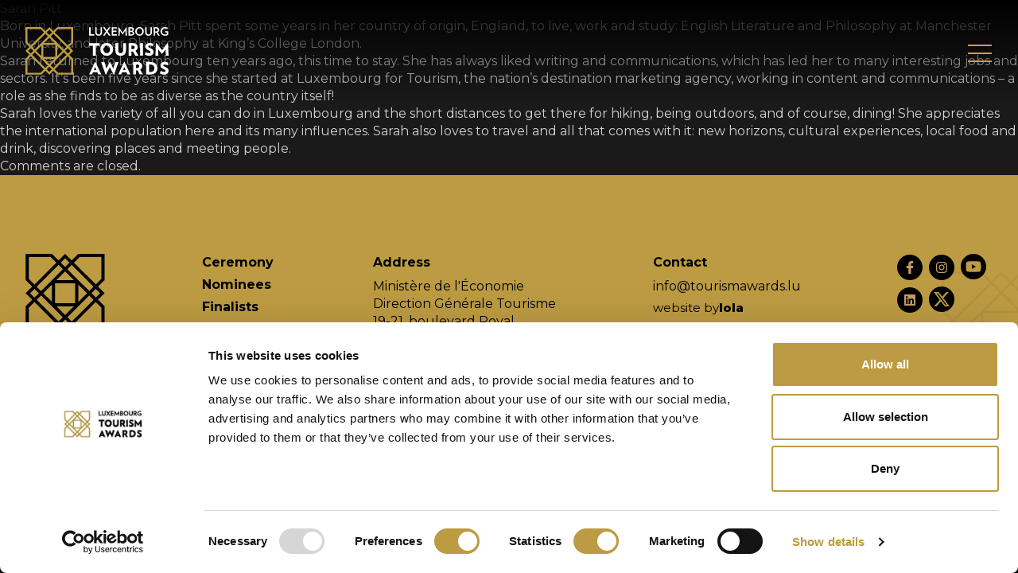

--- FILE ---
content_type: text/html; charset=UTF-8
request_url: https://tourismawards.lu/en/member/sarah-pitt/
body_size: 6077
content:
<!doctype html><html lang="en-GB" class="no-js"><head><meta charset="utf-8"><meta name="viewport" content="width=device-width, initial-scale=1"><title>Sarah Pitt - Luxembourg Tourism Awards</title><link rel="alternate" href="https://tourismawards.lu/fr/member/sarah-pitt/" hreflang="fr" /><link rel="alternate" href="https://tourismawards.lu/de/member/sarah-pitt/" hreflang="de" /><link rel="alternate" href="https://tourismawards.lu/en/member/sarah-pitt/" hreflang="en" /><meta name="robots" content="max-snippet:-1,max-image-preview:standard,max-video-preview:-1" /><link rel="canonical" href="https://tourismawards.lu/en/member/sarah-pitt/" /><meta name="description" content="Born in Luxembourg, Sarah Pitt spent some years in her country of origin, England, to live, work and study: English Literature and Philosophy at Manchester…" /><meta name="theme-color" content="#0c0c0c" /><meta property="og:type" content="article" /><meta property="og:locale" content="en_GB" /><meta property="og:site_name" content="Luxembourg Tourism Awards" /><meta property="og:title" content="Sarah Pitt" /><meta property="og:description" content="Born in Luxembourg, Sarah Pitt spent some years in her country of origin, England, to live, work and study: English Literature and Philosophy at Manchester University, and later Philosophy at King’s…" /><meta property="og:url" content="https://tourismawards.lu/en/member/sarah-pitt/" /><meta property="og:image" content="https://tourismawards.lu/wp-content/uploads/2023/04/Sarah-Pitt_LTA2023_grayscale-scaled-e1681731590413.jpg" /><meta property="og:image:width" content="1740" /><meta property="og:image:height" content="1702" /><meta property="article:published_time" content="2023-03-17T11:47:08+00:00" /><meta property="article:modified_time" content="2023-04-21T08:34:44+00:00" /><meta property="article:author" content="https://www.facebook.com/LuxembourgToursimAwards" /><meta property="article:publisher" content="https://www.facebook.com/LuxembourgToursimAwards" /><meta name="twitter:card" content="summary_large_image" /><meta name="twitter:title" content="Sarah Pitt" /><meta name="twitter:description" content="Born in Luxembourg, Sarah Pitt spent some years in her country of origin, England, to live, work and study: English Literature and Philosophy at Manchester University, and later Philosophy at King’s…" /><meta name="twitter:image" content="https://tourismawards.lu/wp-content/uploads/2023/04/Sarah-Pitt_LTA2023_grayscale-scaled-e1681731590413.jpg" /> <script type="application/ld+json">{"@context":"https://schema.org","@graph":[{"@type":"WebSite","@id":"https://tourismawards.lu/en/#/schema/WebSite","url":"https://tourismawards.lu/en/","name":"Luxembourg Tourism Awards","description":"The art of hospitality","inLanguage":"en-GB","potentialAction":{"@type":"SearchAction","target":{"@type":"EntryPoint","urlTemplate":"https://tourismawards.lu/en/search/{search_term_string}/"},"query-input":"required name=search_term_string"},"publisher":{"@type":"Organization","@id":"https://tourismawards.lu/en/#/schema/Organization","name":"Luxembourg Tourism Awards","url":"https://tourismawards.lu/en/","logo":{"@type":"ImageObject","url":"https://tourismawards.lu/wp-content/uploads/2021/04/cropped-fa-icon@2x.png","contentUrl":"https://tourismawards.lu/wp-content/uploads/2021/04/cropped-fa-icon@2x.png","width":512,"height":512,"contentSize":"10000"}}},{"@type":"WebPage","@id":"https://tourismawards.lu/en/member/sarah-pitt/","url":"https://tourismawards.lu/en/member/sarah-pitt/","name":"Sarah Pitt - Luxembourg Tourism Awards","description":"Born in Luxembourg, Sarah Pitt spent some years in her country of origin, England, to live, work and study: English Literature and Philosophy at Manchester…","inLanguage":"en-GB","isPartOf":{"@id":"https://tourismawards.lu/en/#/schema/WebSite"},"breadcrumb":{"@type":"BreadcrumbList","@id":"https://tourismawards.lu/en/#/schema/BreadcrumbList","itemListElement":[{"@type":"ListItem","position":1,"item":"https://tourismawards.lu/en/","name":"Luxembourg Tourism Awards"},{"@type":"ListItem","position":2,"item":"https://tourismawards.lu/en/member/","name":"Archives: Jury"},{"@type":"ListItem","position":3,"item":"https://tourismawards.lu/member-year/2023/","name":"Year: 2023"},{"@type":"ListItem","position":4,"name":"Sarah Pitt"}]},"potentialAction":{"@type":"ReadAction","target":"https://tourismawards.lu/en/member/sarah-pitt/"},"datePublished":"2023-03-17T11:47:08+00:00","dateModified":"2023-04-21T08:34:44+00:00"}]}</script> <link rel="alternate" title="oEmbed (JSON)" type="application/json+oembed" href="https://tourismawards.lu/wp-json/oembed/1.0/embed?url=https%3A%2F%2Ftourismawards.lu%2Fen%2Fmember%2Fsarah-pitt%2F&#038;lang=en" /><link rel="alternate" title="oEmbed (XML)" type="text/xml+oembed" href="https://tourismawards.lu/wp-json/oembed/1.0/embed?url=https%3A%2F%2Ftourismawards.lu%2Fen%2Fmember%2Fsarah-pitt%2F&#038;format=xml&#038;lang=en" /><style id='wp-img-auto-sizes-contain-inline-css'>img:is([sizes=auto i],[sizes^="auto," i]){contain-intrinsic-size:3000px 1500px}
/*# sourceURL=wp-img-auto-sizes-contain-inline-css */</style><link rel='stylesheet' id='app/0-css' href='https://tourismawards.lu/wp-content/themes/tourismawards-2025/public/css/app.37dd36.css' media='all' /> <script src="https://tourismawards.lu/wp-includes/js/jquery/jquery.min.js?ver=3.7.1" id="jquery-core-js"></script> <script src="https://tourismawards.lu/wp-includes/js/jquery/jquery-migrate.min.js?ver=3.4.1" id="jquery-migrate-js"></script> <link rel="https://api.w.org/" href="https://tourismawards.lu/wp-json/" /><link rel="alternate" title="JSON" type="application/json" href="https://tourismawards.lu/wp-json/wp/v2/member/3813" /><link rel="EditURI" type="application/rsd+xml" title="RSD" href="https://tourismawards.lu/xmlrpc.php?rsd" /><link rel="icon" href="https://tourismawards.lu/wp-content/uploads/2021/04/cropped-fa-icon@2x-32x32.png" sizes="32x32" /><link rel="icon" href="https://tourismawards.lu/wp-content/uploads/2021/04/cropped-fa-icon@2x-192x192.png" sizes="192x192" /><link rel="apple-touch-icon" href="https://tourismawards.lu/wp-content/uploads/2021/04/cropped-fa-icon@2x-180x180.png" /><meta name="msapplication-TileImage" content="https://tourismawards.lu/wp-content/uploads/2021/04/cropped-fa-icon@2x-270x270.png" /><link rel="stylesheet" href="https://use.typekit.net/gnj3fgk.css"><link rel="preconnect" href="https://fonts.googleapis.com"><link rel="preconnect" href="https://fonts.gstatic.com" crossorigin><link href="https://fonts.googleapis.com/css2?family=Montserrat:ital,wght@0,100..900;1,100..900&display=swap" rel="stylesheet"> <script async src="https://www.googletagmanager.com/gtag/js?id=G-RP3MX7W7KN"></script>  <script>(function(w,d,s,l,i){w[l]=w[l]||[];w[l].push({'gtm.start':
  new Date().getTime(),event:'gtm.js'});var f=d.getElementsByTagName(s)[0],
  j=d.createElement(s),dl=l!='dataLayer'?'&l='+l:'';j.async=true;j.src=
  'https://www.googletagmanager.com/gtm.js?id='+i+dl;f.parentNode.insertBefore(j,f);
  })(window,document,'script','dataLayer','GTM-KQ8RXNN');</script> </head><body class="wp-singular member-template-default single single-member postid-3813 wp-embed-responsive wp-theme-tourismawards-2025 sarah-pitt"> <noscript><iframe src="https://www.googletagmanager.com/ns.html?id=GTM-KQ8RXNN"
height="0" width="0" style="display:none;visibility:hidden"></iframe></noscript><div id="app"> <a class="sr-only focus:not-sr-only" href="#main"> Skip to content </a><header class="header bg-transparent bg-gradient-to-b from-black to-transparent relative z-20"><div class="header-wrapper"><div  class="header-brand"><div class="header-brand"> <a class="tracked-link transition-all duration-300 hover:opacity-50" data-label="logo_lta_header" data-category="micro" data-action="click" href="https://tourismawards.lu/en"> <noscript><img src="https://tourismawards.lu/wp-content/themes/tourismawards-2025/public/images/header-logo.19ce65.svg" width="180" height="162" alt="Logo Luxembourg Tourism Awards"></noscript><img class="lazyload" src='data:image/svg+xml,%3Csvg%20xmlns=%22http://www.w3.org/2000/svg%22%20viewBox=%220%200%20180%20162%22%3E%3C/svg%3E' data-src="https://tourismawards.lu/wp-content/themes/tourismawards-2025/public/images/header-logo.19ce65.svg" width="180" height="162" alt="Logo Luxembourg Tourism Awards"> </a></div></div><div class="header-menu"><div class="menu-header-navigation-en-container"><ul id="menu-header-navigation-en" class="header-navigation"><li id="menu-item-8320" class="menu-item menu-item-type-post_type menu-item-object-page menu-item-8320"><a href="https://tourismawards.lu/en/ceremony-2025/">Ceremony</a></li><li id="menu-item-7243" class="menu-item menu-item-type-post_type menu-item-object-page menu-item-7243"><a href="https://tourismawards.lu/en/nominees-2025/">Nominees</a></li><li id="menu-item-7812" class="menu-item menu-item-type-post_type menu-item-object-page menu-item-7812"><a href="https://tourismawards.lu/en/finalists-2025/">Finalists</a></li><li id="menu-item-8140" class="menu-item menu-item-type-post_type menu-item-object-page menu-item-8140"><a href="https://tourismawards.lu/en/winners-2025/">Winners</a></li><li id="menu-item-5812" class="menu-item menu-item-type-post_type menu-item-object-page menu-item-5812"><a href="https://tourismawards.lu/en/jury-2025/">Jury</a></li><li id="menu-item-391" class="menu-item menu-item-type-post_type menu-item-object-page menu-item-391"><a href="https://tourismawards.lu/en/conditions/">Conditions</a></li><li id="menu-item-5341" class="menu-item menu-item-type-post_type menu-item-object-page menu-item-5341"><a href="https://tourismawards.lu/en/archives/">Archives</a></li></ul></div><div class="header-lang langswitcher"><ul class="langswitcher-list"><li class="lang-item lang-item-13 lang-item-fr lang-item-first"><a lang="fr-FR" hreflang="fr-FR" href="https://tourismawards.lu/fr/member/sarah-pitt/">FR</a></li><li class="lang-item lang-item-16 lang-item-de"><a lang="de-DE" hreflang="de-DE" href="https://tourismawards.lu/de/member/sarah-pitt/">DE</a></li><li class="lang-item lang-item-21 lang-item-en current-lang"><a lang="en-GB" hreflang="en-GB" href="https://tourismawards.lu/en/member/sarah-pitt/" aria-current="true">EN</a></li></ul></div></div><div class="hamburger"><div class="hamburger-icon"></div></div></div></header><div class="overlay z-50"><div class="overlay-content"><div class="overlay-menu"><div class="menu-header-navigation-en-container"><ul id="menu-header-navigation-en-1" class="overlay-navigation"><li class="menu-item menu-item-type-post_type menu-item-object-page menu-item-8320"><a href="https://tourismawards.lu/en/ceremony-2025/">Ceremony</a></li><li class="menu-item menu-item-type-post_type menu-item-object-page menu-item-7243"><a href="https://tourismawards.lu/en/nominees-2025/">Nominees</a></li><li class="menu-item menu-item-type-post_type menu-item-object-page menu-item-7812"><a href="https://tourismawards.lu/en/finalists-2025/">Finalists</a></li><li class="menu-item menu-item-type-post_type menu-item-object-page menu-item-8140"><a href="https://tourismawards.lu/en/winners-2025/">Winners</a></li><li class="menu-item menu-item-type-post_type menu-item-object-page menu-item-5812"><a href="https://tourismawards.lu/en/jury-2025/">Jury</a></li><li class="menu-item menu-item-type-post_type menu-item-object-page menu-item-391"><a href="https://tourismawards.lu/en/conditions/">Conditions</a></li><li class="menu-item menu-item-type-post_type menu-item-object-page menu-item-5341"><a href="https://tourismawards.lu/en/archives/">Archives</a></li></ul></div></div><ul class="overlay-lang"><li class="lang-item lang-item-13 lang-item-fr lang-item-first"><a lang="fr-FR" hreflang="fr-FR" href="https://tourismawards.lu/fr/member/sarah-pitt/">FR</a></li><li class="lang-item lang-item-16 lang-item-de"><a lang="de-DE" hreflang="de-DE" href="https://tourismawards.lu/de/member/sarah-pitt/">DE</a></li><li class="lang-item lang-item-21 lang-item-en current-lang"><a lang="en-GB" hreflang="en-GB" href="https://tourismawards.lu/en/member/sarah-pitt/" aria-current="true">EN</a></li></ul></div></div><main id="main" class="main"><article class="post-3813 member type-member status-publish has-post-thumbnail hentry member-year-525"><header><h1 class="entry-title"> Sarah Pitt</h1></header><div class="entry-content"><p>Born in Luxembourg, Sarah Pitt spent some years in her country of origin, England, to live, work and study: English Literature and Philosophy at Manchester University, and later Philosophy at King’s College London.</p><p>Sarah returned to Luxembourg ten years ago, this time to stay. She has always liked writing and communications, which has led her to many interesting jobs and sectors. It’s been five years since she started at Luxembourg for Tourism, the nation’s destination marketing agency, working in content and communications &#8211; a role as she finds to be as diverse as the country itself!</p><p>Sarah loves the variety of all you can do in Luxembourg and the short distances to get there for hiking, being outdoors, and of course, dining! She appreciates the international population here and its many influences. Sarah also loves to travel and all that comes with it: new horizons, cultural experiences, local food and drink, discovering places and meeting people.</p></div><footer></footer><p class="nocomments">Comments are closed.</p></article></main><div class="countdown-button countdown-button__fixed fixed bottom-[2rem] right-[3rem]" style="z-index:100;"><div class="flex justify-center"> <a 
 href="/en/nominees-2025/" 
 class="tracked-link bg-[#BC9B42] text-white text-[22px] inline-flex items-center gap-2 pl-[2.4rem] pr-[2.4rem] pt-[1.2rem] pb-[1.2rem] rounded-[50px] font-[600] max-lg:text-[15px]" data-event="onsite_click" data-label="cta-sticky-vote"> <span>Vote for your favourite project</span> <svg xmlns="http://www.w3.org/2000/svg" fill="none" viewBox="0 0 24 24" stroke-width="1.5" stroke="currentColor" class="w-4 h-4 max-lg:hidden"> <path stroke-linecap="round" stroke-linejoin="round" d="m8.25 4.5 7.5 7.5-7.5 7.5" /> </svg> </a></div></div><footer class="w-screen h-[55vh] bg-[#BC9B42] overflow-hidden max-lg:h-auto max-lg:pt-[15rem] max-lg:pb-[15rem]"><section class="footer-container h-[55vh] bg-[#BC9B42] flex flex-col items-center justify-center"><div class="container"><div class="flex justify-between max-lg:flex-col"><div class="footer-brand max-lg:mb-[2rem]"> <a 
 href="https://tourismawards.lu/en"
 class="transition-all duration-300 hover:opacity-50 inline-block"> <noscript><img src="https://tourismawards.lu/wp-content/themes/tourismawards-2025/public/images/logo-footer.cff33e.svg" alt="Logo Luxembourg Tourism Awards"></noscript><img class="lazyload" src='data:image/svg+xml,%3Csvg%20xmlns=%22http://www.w3.org/2000/svg%22%20viewBox=%220%200%20210%20140%22%3E%3C/svg%3E' data-src="https://tourismawards.lu/wp-content/themes/tourismawards-2025/public/images/logo-footer.cff33e.svg" alt="Logo Luxembourg Tourism Awards"> </a></div><div class="footer-menu"><div class="menu-footer-navigation-en-container"><ul id="menu-footer-navigation-en" class="footer-navigation font-[700]"><li id="menu-item-8322" class="menu-item menu-item-type-post_type menu-item-object-page menu-item-8322"><a href="https://tourismawards.lu/en/ceremony-2025/">Ceremony</a></li><li id="menu-item-7244" class="menu-item menu-item-type-post_type menu-item-object-page menu-item-7244"><a href="https://tourismawards.lu/en/nominees-2025/">Nominees</a></li><li id="menu-item-7813" class="menu-item menu-item-type-post_type menu-item-object-page menu-item-7813"><a href="https://tourismawards.lu/en/finalists-2025/">Finalists</a></li><li id="menu-item-8143" class="menu-item menu-item-type-post_type menu-item-object-page menu-item-8143"><a href="https://tourismawards.lu/en/winners-2025/">Winners</a></li><li id="menu-item-5815" class="menu-item menu-item-type-post_type menu-item-object-page menu-item-5815"><a href="https://tourismawards.lu/en/jury-2025/">Jury</a></li><li id="menu-item-433" class="menu-item menu-item-type-post_type menu-item-object-page menu-item-433"><a href="https://tourismawards.lu/en/conditions/">Conditions</a></li><li id="menu-item-5349" class="menu-item menu-item-type-post_type menu-item-object-page menu-item-5349"><a href="https://tourismawards.lu/en/archives/">Archives</a></li></ul></div></div><div class="footer-address lg:pb-0 max-lg:mt-[2rem]"><div class="footer-subtitle font-semibold">Address</div><div> Ministère de l'Économie<br /> Direction Générale Tourisme<br /> 19-21, boulevard Royal<br /> L-2449 Luxembourg</div></div><div class="footer-phone max-lg:mt-[2rem]"><div class="footer-subtitle font-semibold">Contact</div><div class="relative z-[2]"> <a href="mailto:info@tourismawards.lu" class="transition-all duration-300 hover:text-white">info@tourismawards.lu</a><p class="flex items-center gap-1 text-[15px] text-center pt-[5px]">website by <a aria-label="Aller sur le site lola" itemprop="url" target="_blank" href="https://www.lola.lu/" class="font-[800] transition-all duration-300 hover:text-white"> lola </a></p><p class="flex items-center gap-1 text-[15px] text-center pt-[10px]"> <a itemprop="url" aria-label="Voir les mentions légales"
 href="/en/legal-notice/" 
 class="font-[400] transition-all duration-300 hover:text-white"> Legal notices </a></p></div></div><div class="footer-socials max-lg:mt-[2rem]"><ul><li><a class="tracked-link" aria-label="Aller sur notre page Facebook" data-label="link_facebook" data-category="micro" data-action="click" target="_blank" href="https://www.facebook.com/Luxembourg-Tourism-Awards-109576544667990"><i class="fab fa-facebook-f"></i></a></li><li><a class="tracked-link" aria-label="Aller sur notre page Instagram" data-label="link_instagram" data-category="micro" data-action="click" target="_blank" href="https://www.instagram.com/luxembourgtourismawards/"><i class="fab fa-instagram"></i></a></li><li><a class="group tracked-link" aria-label="Aller sur notre chaîne YouTube" data-label="link_youtube" data-category="micro" data-action="click" target="_blank" href="https://www.youtube.com/channel/UCVdyFqZXTOQJlhpOgkqGQNg"> <svg width="20" height="18" viewBox="0 0 20 18" fill="none" xmlns="http://www.w3.org/2000/svg"> <path class="group-hover:fill-black transition-all duration-300" d="M19.087 4.36289C18.8683 3.52969 18.2259 2.87578 17.4099 2.6543C15.9308 2.25 10.0002 2.25 10.0002 2.25C10.0002 2.25 4.06966 2.25 2.59049 2.6543C1.77452 2.87578 1.13216 3.52969 0.913411 4.36289C0.517578 5.87109 0.517578 9.01406 0.517578 9.01406C0.517578 9.01406 0.517578 12.157 0.913411 13.6652C1.13216 14.4984 1.77452 15.1242 2.59049 15.3457C4.06966 15.75 10.0002 15.75 10.0002 15.75C10.0002 15.75 15.9308 15.75 17.4099 15.3457C18.2259 15.1242 18.8683 14.4949 19.087 13.6652C19.4829 12.157 19.4829 9.01406 19.4829 9.01406C19.4829 9.01406 19.4829 5.87109 19.087 4.36289ZM8.06272 11.8688V6.15937L13.0176 9.01406L8.06272 11.8688Z" fill="#BC9B42"/> </svg> </a></li></ul><ul><li><a class="tracked-link" aria-label="Aller sur notre profil LinkedIn" data-label="link_linkedin" data-category="micro" data-action="click" target="_blank" href="https://www.linkedin.com/company/lux-tourism-awards/"><i class="fab fa-linkedin"></i></a></li><li><a aria-label="Aller sur notre profil X" class="group tracked-link" data-label="link_twitter" data-category="micro" data-action="click" target="_blank" href="https://twitter.com/Luxtourismaward"> <svg width="20" height="18" viewBox="0 0 20 18" fill="none" xmlns="http://www.w3.org/2000/svg"> <path class="group-hover:fill-black transition-all duration-300" d="M15.7497 0H18.8179L12.1165 7.62404L20 18H13.8288L8.99174 11.7087L3.46371 18H0.391134L7.55758 9.84375L0 0H6.32768L10.6953 5.75048L15.7497 0ZM14.6719 16.174H16.3711L5.402 1.73077H3.57671L14.6719 16.174Z" fill="#BC9B42"/> </svg> </a></li></ul></div><div class="footer-illustration"> <noscript><img src="https://tourismawards.lu/wp-content/themes/tourismawards-2025/public/images/footer-lines.8bcd01.svg" alt=""></noscript><img class="lazyload" src='data:image/svg+xml,%3Csvg%20xmlns=%22http://www.w3.org/2000/svg%22%20viewBox=%220%200%20210%20140%22%3E%3C/svg%3E' data-src="https://tourismawards.lu/wp-content/themes/tourismawards-2025/public/images/footer-lines.8bcd01.svg" alt=""></div></div></div></section></footer></div> <script type="speculationrules">{"prefetch":[{"source":"document","where":{"and":[{"href_matches":"/*"},{"not":{"href_matches":["/wp-*.php","/wp-admin/*","/wp-content/uploads/*","/wp-content/*","/wp-content/plugins/*","/wp-content/themes/tourismawards-2025/*","/*\\?(.+)"]}},{"not":{"selector_matches":"a[rel~=\"nofollow\"]"}},{"not":{"selector_matches":".no-prefetch, .no-prefetch a"}}]},"eagerness":"conservative"}]}</script> <noscript><style>.lazyload{display:none;}</style></noscript><script data-noptimize="1">window.lazySizesConfig=window.lazySizesConfig||{};window.lazySizesConfig.loadMode=1;</script><script async data-noptimize="1" src='https://tourismawards.lu/wp-content/plugins/autoptimize/classes/external/js/lazysizes.min.js?ao_version=3.1.13'></script><script id="app/0-js-before">(()=>{"use strict";var r,e={},o={};function t(r){var a=o[r];if(void 0!==a)return a.exports;var n=o[r]={exports:{}};return e[r].call(n.exports,n,n.exports,t),n.exports}t.m=e,t.amdO={},r=[],t.O=(e,o,a,n)=>{if(!o){var s=1/0;for(p=0;p<r.length;p++){o=r[p][0],a=r[p][1],n=r[p][2];for(var i=!0,l=0;l<o.length;l++)(!1&n||s>=n)&&Object.keys(t.O).every((r=>t.O[r](o[l])))?o.splice(l--,1):(i=!1,n<s&&(s=n));if(i){r.splice(p--,1);var f=a();void 0!==f&&(e=f)}}return e}n=n||0;for(var p=r.length;p>0&&r[p-1][2]>n;p--)r[p]=r[p-1];r[p]=[o,a,n]},t.d=(r,e)=>{for(var o in e)t.o(e,o)&&!t.o(r,o)&&Object.defineProperty(r,o,{enumerable:!0,get:e[o]})},t.o=(r,e)=>Object.prototype.hasOwnProperty.call(r,e),(()=>{var r={666:0};t.O.j=e=>0===r[e];var e=(e,o)=>{var a,n,s=o[0],i=o[1],l=o[2],f=0;if(s.some((e=>0!==r[e]))){for(a in i)t.o(i,a)&&(t.m[a]=i[a]);if(l)var p=l(t)}for(e&&e(o);f<s.length;f++)n=s[f],t.o(r,n)&&r[n]&&r[n][0](),r[n]=0;return t.O(p)},o=self.webpackChunk_roots_bud_sage_sage=self.webpackChunk_roots_bud_sage_sage||[];o.forEach(e.bind(null,0)),o.push=e.bind(null,o.push.bind(o))})()})();
//# sourceURL=app%2F0-js-before</script> <script src="https://tourismawards.lu/wp-content/themes/tourismawards-2025/public/js/259.6cf96b.js" id="app/0-js"></script> <script src="https://tourismawards.lu/wp-content/themes/tourismawards-2025/public/js/658.58efae.js" id="app/1-js"></script> <script src="https://tourismawards.lu/wp-content/themes/tourismawards-2025/public/js/app.32c728.js" id="app/2-js"></script> </body></html>

--- FILE ---
content_type: text/css
request_url: https://tourismawards.lu/wp-content/themes/tourismawards-2025/public/css/app.37dd36.css
body_size: 17517
content:
@font-face{font-family:swiper-icons;font-style:normal;font-weight:400;src:url("data:application/font-woff;charset=utf-8;base64, [base64]//wADZ2x5ZgAAAywAAADMAAAD2MHtryVoZWFkAAABbAAAADAAAAA2E2+eoWhoZWEAAAGcAAAAHwAAACQC9gDzaG10eAAAAigAAAAZAAAArgJkABFsb2NhAAAC0AAAAFoAAABaFQAUGG1heHAAAAG8AAAAHwAAACAAcABAbmFtZQAAA/gAAAE5AAACXvFdBwlwb3N0AAAFNAAAAGIAAACE5s74hXjaY2BkYGAAYpf5Hu/j+W2+MnAzMYDAzaX6QjD6/4//Bxj5GA8AuRwMYGkAPywL13jaY2BkYGA88P8Agx4j+/8fQDYfA1AEBWgDAIB2BOoAeNpjYGRgYNBh4GdgYgABEMnIABJzYNADCQAACWgAsQB42mNgYfzCOIGBlYGB0YcxjYGBwR1Kf2WQZGhhYGBiYGVmgAFGBiQQkOaawtDAoMBQxXjg/wEGPcYDDA4wNUA2CCgwsAAAO4EL6gAAeNpj2M0gyAACqxgGNWBkZ2D4/wMA+xkDdgAAAHjaY2BgYGaAYBkGRgYQiAHyGMF8FgYHIM3DwMHABGQrMOgyWDLEM1T9/w8UBfEMgLzE////P/5//f/V/xv+r4eaAAeMbAxwIUYmIMHEgKYAYjUcsDAwsLKxc3BycfPw8jEQA/[base64]/uznmfPFBNODM2K7MTQ45YEAZqGP81AmGGcF3iPqOop0r1SPTaTbVkfUe4HXj97wYE+yNwWYxwWu4v1ugWHgo3S1XdZEVqWM7ET0cfnLGxWfkgR42o2PvWrDMBSFj/IHLaF0zKjRgdiVMwScNRAoWUoH78Y2icB/yIY09An6AH2Bdu/UB+yxopYshQiEvnvu0dURgDt8QeC8PDw7Fpji3fEA4z/PEJ6YOB5hKh4dj3EvXhxPqH/SKUY3rJ7srZ4FZnh1PMAtPhwP6fl2PMJMPDgeQ4rY8YT6Gzao0eAEA409DuggmTnFnOcSCiEiLMgxCiTI6Cq5DZUd3Qmp10vO0LaLTd2cjN4fOumlc7lUYbSQcZFkutRG7g6JKZKy0RmdLY680CDnEJ+UMkpFFe1RN7nxdVpXrC4aTtnaurOnYercZg2YVmLN/d/gczfEimrE/fs/bOuq29Zmn8tloORaXgZgGa78yO9/cnXm2BpaGvq25Dv9S4E9+5SIc9PqupJKhYFSSl47+Qcr1mYNAAAAeNptw0cKwkAAAMDZJA8Q7OUJvkLsPfZ6zFVERPy8qHh2YER+3i/BP83vIBLLySsoKimrqKqpa2hp6+jq6RsYGhmbmJqZSy0sraxtbO3sHRydnEMU4uR6yx7JJXveP7WrDycAAAAAAAH//wACeNpjYGRgYOABYhkgZgJCZgZNBkYGLQZtIJsFLMYAAAw3ALgAeNolizEKgDAQBCchRbC2sFER0YD6qVQiBCv/H9ezGI6Z5XBAw8CBK/m5iQQVauVbXLnOrMZv2oLdKFa8Pjuru2hJzGabmOSLzNMzvutpB3N42mNgZGBg4GKQYzBhYMxJLMlj4GBgAYow/P/PAJJhLM6sSoWKfWCAAwDAjgbRAAB42mNgYGBkAIIbCZo5IPrmUn0hGA0AO8EFTQAA")}:root{--swiper-theme-color:#007aff}.swiper{list-style:none;margin-left:auto;margin-right:auto;overflow:hidden;padding:0;position:relative;z-index:1}.swiper-vertical>.swiper-wrapper{flex-direction:column}.swiper-wrapper{box-sizing:initial;display:flex;height:100%;position:relative;transition-property:transform;width:100%;z-index:1}.swiper-android .swiper-slide,.swiper-wrapper{transform:translateZ(0)}.swiper-pointer-events{touch-action:pan-y}.swiper-pointer-events.swiper-vertical{touch-action:pan-x}.swiper-slide{flex-shrink:0;height:100%;position:relative;transition-property:transform;width:100%}.swiper-slide-invisible-blank{visibility:hidden}.swiper-autoheight,.swiper-autoheight .swiper-slide{height:auto}.swiper-autoheight .swiper-wrapper{align-items:flex-start;transition-property:transform,height}.swiper-backface-hidden .swiper-slide{backface-visibility:hidden;transform:translateZ(0)}.swiper-3d,.swiper-3d.swiper-css-mode .swiper-wrapper{perspective:1200px}.swiper-3d .swiper-cube-shadow,.swiper-3d .swiper-slide,.swiper-3d .swiper-slide-shadow,.swiper-3d .swiper-slide-shadow-bottom,.swiper-3d .swiper-slide-shadow-left,.swiper-3d .swiper-slide-shadow-right,.swiper-3d .swiper-slide-shadow-top,.swiper-3d .swiper-wrapper{transform-style:preserve-3d}.swiper-3d .swiper-slide-shadow,.swiper-3d .swiper-slide-shadow-bottom,.swiper-3d .swiper-slide-shadow-left,.swiper-3d .swiper-slide-shadow-right,.swiper-3d .swiper-slide-shadow-top{height:100%;left:0;pointer-events:none;position:absolute;top:0;width:100%;z-index:10}.swiper-3d .swiper-slide-shadow{background:#00000026}.swiper-3d .swiper-slide-shadow-left{background-image:linear-gradient(270deg,#00000080,#0000)}.swiper-3d .swiper-slide-shadow-right{background-image:linear-gradient(90deg,#00000080,#0000)}.swiper-3d .swiper-slide-shadow-top{background-image:linear-gradient(0deg,#00000080,#0000)}.swiper-3d .swiper-slide-shadow-bottom{background-image:linear-gradient(180deg,#00000080,#0000)}.swiper-css-mode>.swiper-wrapper{-ms-overflow-style:none;overflow:auto;scrollbar-width:none}.swiper-css-mode>.swiper-wrapper::-webkit-scrollbar{display:none}.swiper-css-mode>.swiper-wrapper>.swiper-slide{scroll-snap-align:start start}.swiper-horizontal.swiper-css-mode>.swiper-wrapper{scroll-snap-type:x mandatory}.swiper-vertical.swiper-css-mode>.swiper-wrapper{scroll-snap-type:y mandatory}.swiper-centered>.swiper-wrapper:before{content:"";flex-shrink:0;order:9999}[dir=ltr] .swiper-centered.swiper-horizontal>.swiper-wrapper>.swiper-slide:first-child{margin-left:var(--swiper-centered-offset-before)}[dir=rtl] .swiper-centered.swiper-horizontal>.swiper-wrapper>.swiper-slide:first-child{margin-right:var(--swiper-centered-offset-before)}.swiper-centered.swiper-horizontal>.swiper-wrapper:before{height:100%;min-height:1px;width:var(--swiper-centered-offset-after)}.swiper-centered.swiper-vertical>.swiper-wrapper>.swiper-slide:first-child{margin-top:var(--swiper-centered-offset-before)}.swiper-centered.swiper-vertical>.swiper-wrapper:before{height:var(--swiper-centered-offset-after);min-width:1px;width:100%}.swiper-centered>.swiper-wrapper>.swiper-slide{scroll-snap-align:center center;scroll-snap-stop:always}.swiper-virtual .swiper-slide{-webkit-backface-visibility:hidden;transform:translateZ(0)}.swiper-virtual.swiper-css-mode .swiper-wrapper:after{content:"";left:0;pointer-events:none;position:absolute;top:0}.swiper-virtual.swiper-css-mode.swiper-horizontal .swiper-wrapper:after{height:1px;width:var(--swiper-virtual-size)}.swiper-virtual.swiper-css-mode.swiper-vertical .swiper-wrapper:after{height:var(--swiper-virtual-size);width:1px}:root{--swiper-navigation-size:44px}.swiper-button-next,.swiper-button-prev{align-items:center;color:#007aff;color:var(--swiper-navigation-color,var(--swiper-theme-color));cursor:pointer;display:flex;height:44px;height:var(--swiper-navigation-size);justify-content:center;margin-top:-22px;margin-top:calc(0px - var(--swiper-navigation-size)/2);position:absolute;top:50%;width:27px;width:calc(var(--swiper-navigation-size)/44*27);z-index:10}.swiper-button-next.swiper-button-disabled,.swiper-button-prev.swiper-button-disabled{cursor:auto;opacity:.35;pointer-events:none}.swiper-button-next.swiper-button-hidden,.swiper-button-prev.swiper-button-hidden{cursor:auto;opacity:0;pointer-events:none}.swiper-navigation-disabled .swiper-button-next,.swiper-navigation-disabled .swiper-button-prev{display:none!important}.swiper-button-next:after,.swiper-button-prev:after{font-family:swiper-icons;font-size:44px;font-size:var(--swiper-navigation-size);font-variant:normal;letter-spacing:0;line-height:1;text-transform:none!important}.swiper-button-prev,.swiper-rtl .swiper-button-next{left:10px;right:auto}.swiper-button-prev:after,.swiper-rtl .swiper-button-next:after{content:"prev"}.swiper-button-next,.swiper-rtl .swiper-button-prev{left:auto;right:10px}.swiper-button-next:after,.swiper-rtl .swiper-button-prev:after{content:"next"}.swiper-button-lock{display:none}.swiper-pagination{position:absolute;text-align:center;transform:translateZ(0);transition:opacity .3s;z-index:10}.swiper-pagination.swiper-pagination-hidden{opacity:0}.swiper-pagination-disabled>.swiper-pagination,.swiper-pagination.swiper-pagination-disabled{display:none!important}.swiper-horizontal>.swiper-pagination-bullets,.swiper-pagination-bullets.swiper-pagination-horizontal,.swiper-pagination-custom,.swiper-pagination-fraction{bottom:10px;left:0;width:100%}.swiper-pagination-bullets-dynamic{font-size:0;overflow:hidden}.swiper-pagination-bullets-dynamic .swiper-pagination-bullet{position:relative;transform:scale(.33)}.swiper-pagination-bullets-dynamic .swiper-pagination-bullet-active,.swiper-pagination-bullets-dynamic .swiper-pagination-bullet-active-main{transform:scale(1)}.swiper-pagination-bullets-dynamic .swiper-pagination-bullet-active-prev{transform:scale(.66)}.swiper-pagination-bullets-dynamic .swiper-pagination-bullet-active-prev-prev{transform:scale(.33)}.swiper-pagination-bullets-dynamic .swiper-pagination-bullet-active-next{transform:scale(.66)}.swiper-pagination-bullets-dynamic .swiper-pagination-bullet-active-next-next{transform:scale(.33)}.swiper-pagination-bullet{background:#000;background:var(--swiper-pagination-bullet-inactive-color,#000);border-radius:50%;display:inline-block;height:8px;height:var(--swiper-pagination-bullet-height,var(--swiper-pagination-bullet-size,8px));opacity:.2;opacity:var(--swiper-pagination-bullet-inactive-opacity,.2);width:8px;width:var(--swiper-pagination-bullet-width,var(--swiper-pagination-bullet-size,8px))}button.swiper-pagination-bullet{-webkit-appearance:none;appearance:none;border:none;box-shadow:none;margin:0;padding:0}.swiper-pagination-clickable .swiper-pagination-bullet{cursor:pointer}.swiper-pagination-bullet:only-child{display:none!important}.swiper-pagination-bullet-active{background:#007aff;background:var(--swiper-pagination-color,var(--swiper-theme-color));opacity:1;opacity:var(--swiper-pagination-bullet-opacity,1)}.swiper-pagination-vertical.swiper-pagination-bullets,.swiper-vertical>.swiper-pagination-bullets{right:10px;top:50%;transform:translate3d(0,-50%,0)}.swiper-pagination-vertical.swiper-pagination-bullets .swiper-pagination-bullet,.swiper-vertical>.swiper-pagination-bullets .swiper-pagination-bullet{display:block;margin:6px 0;margin:var(--swiper-pagination-bullet-vertical-gap,6px) 0}.swiper-pagination-vertical.swiper-pagination-bullets.swiper-pagination-bullets-dynamic,.swiper-vertical>.swiper-pagination-bullets.swiper-pagination-bullets-dynamic{top:50%;transform:translateY(-50%);width:8px}.swiper-pagination-vertical.swiper-pagination-bullets.swiper-pagination-bullets-dynamic .swiper-pagination-bullet,.swiper-vertical>.swiper-pagination-bullets.swiper-pagination-bullets-dynamic .swiper-pagination-bullet{display:inline-block;transition:transform .2s,top .2s}.swiper-horizontal>.swiper-pagination-bullets .swiper-pagination-bullet,.swiper-pagination-horizontal.swiper-pagination-bullets .swiper-pagination-bullet{margin:0 4px;margin:0 var(--swiper-pagination-bullet-horizontal-gap,4px)}.swiper-horizontal>.swiper-pagination-bullets.swiper-pagination-bullets-dynamic,.swiper-pagination-horizontal.swiper-pagination-bullets.swiper-pagination-bullets-dynamic{left:50%;transform:translateX(-50%);white-space:nowrap}.swiper-horizontal>.swiper-pagination-bullets.swiper-pagination-bullets-dynamic .swiper-pagination-bullet,.swiper-pagination-horizontal.swiper-pagination-bullets.swiper-pagination-bullets-dynamic .swiper-pagination-bullet{transition:transform .2s,left .2s}.swiper-horizontal.swiper-rtl>.swiper-pagination-bullets-dynamic .swiper-pagination-bullet{transition:transform .2s,right .2s}.swiper-pagination-progressbar{background:#00000040;position:absolute}.swiper-pagination-progressbar .swiper-pagination-progressbar-fill{background:#007aff;background:var(--swiper-pagination-color,var(--swiper-theme-color));height:100%;left:0;position:absolute;top:0;transform:scale(0);transform-origin:left top;width:100%}.swiper-rtl .swiper-pagination-progressbar .swiper-pagination-progressbar-fill{transform-origin:right top}.swiper-horizontal>.swiper-pagination-progressbar,.swiper-pagination-progressbar.swiper-pagination-horizontal,.swiper-pagination-progressbar.swiper-pagination-vertical.swiper-pagination-progressbar-opposite,.swiper-vertical>.swiper-pagination-progressbar.swiper-pagination-progressbar-opposite{height:4px;left:0;top:0;width:100%}.swiper-horizontal>.swiper-pagination-progressbar.swiper-pagination-progressbar-opposite,.swiper-pagination-progressbar.swiper-pagination-horizontal.swiper-pagination-progressbar-opposite,.swiper-pagination-progressbar.swiper-pagination-vertical,.swiper-vertical>.swiper-pagination-progressbar{height:100%;left:0;top:0;width:4px}.swiper-pagination-lock{display:none}.swiper-scrollbar{background:#0000001a;border-radius:10px;position:relative;-ms-touch-action:none}.swiper-scrollbar-disabled>.swiper-scrollbar,.swiper-scrollbar.swiper-scrollbar-disabled{display:none!important}.swiper-horizontal>.swiper-scrollbar,.swiper-scrollbar.swiper-scrollbar-horizontal{bottom:3px;height:5px;left:1%;position:absolute;width:98%;z-index:50}.swiper-scrollbar.swiper-scrollbar-vertical,.swiper-vertical>.swiper-scrollbar{height:98%;position:absolute;right:3px;top:1%;width:5px;z-index:50}.swiper-scrollbar-drag{background:#00000080;border-radius:10px;height:100%;left:0;position:relative;top:0;width:100%}.swiper-scrollbar-cursor-drag{cursor:move}.swiper-scrollbar-lock{display:none}.swiper-zoom-container{align-items:center;display:flex;height:100%;justify-content:center;text-align:center;width:100%}.swiper-zoom-container>canvas,.swiper-zoom-container>img,.swiper-zoom-container>svg{max-height:100%;max-width:100%;object-fit:contain}.swiper-slide-zoomed{cursor:move}.swiper-lazy-preloader{border:4px solid #007aff;border:4px solid var(--swiper-preloader-color,var(--swiper-theme-color));border-radius:50%;border-top:4px solid #0000;box-sizing:border-box;height:42px;left:50%;margin-left:-21px;margin-top:-21px;position:absolute;top:50%;transform-origin:50%;width:42px;z-index:10}.swiper-watch-progress .swiper-slide-visible .swiper-lazy-preloader,.swiper:not(.swiper-watch-progress) .swiper-lazy-preloader{animation:swiper-preloader-spin 1s linear infinite}.swiper-lazy-preloader-white{--swiper-preloader-color:#fff}.swiper-lazy-preloader-black{--swiper-preloader-color:#000}@keyframes swiper-preloader-spin{0%{transform:rotate(0deg)}to{transform:rotate(1turn)}}.swiper .swiper-notification{left:0;opacity:0;pointer-events:none;position:absolute;top:0;z-index:-1000}.swiper-free-mode>.swiper-wrapper{margin:0 auto;transition-timing-function:ease-out}.swiper-grid>.swiper-wrapper{flex-wrap:wrap}.swiper-grid-column>.swiper-wrapper{flex-direction:column;flex-wrap:wrap}.swiper-fade.swiper-free-mode .swiper-slide{transition-timing-function:ease-out}.swiper-fade .swiper-slide{pointer-events:none;transition-property:opacity}.swiper-fade .swiper-slide .swiper-slide{pointer-events:none}.swiper-fade .swiper-slide-active,.swiper-fade .swiper-slide-active .swiper-slide-active{pointer-events:auto}.swiper-cube{overflow:visible}.swiper-cube .swiper-slide{backface-visibility:hidden;height:100%;pointer-events:none;transform-origin:0 0;visibility:hidden;width:100%;z-index:1}.swiper-cube .swiper-slide .swiper-slide{pointer-events:none}.swiper-cube.swiper-rtl .swiper-slide{transform-origin:100% 0}.swiper-cube .swiper-slide-active,.swiper-cube .swiper-slide-active .swiper-slide-active{pointer-events:auto}.swiper-cube .swiper-slide-active,.swiper-cube .swiper-slide-next,.swiper-cube .swiper-slide-next+.swiper-slide,.swiper-cube .swiper-slide-prev{pointer-events:auto;visibility:visible}.swiper-cube .swiper-slide-shadow-bottom,.swiper-cube .swiper-slide-shadow-left,.swiper-cube .swiper-slide-shadow-right,.swiper-cube .swiper-slide-shadow-top{backface-visibility:hidden;z-index:0}.swiper-cube .swiper-cube-shadow{bottom:0;height:100%;left:0;opacity:.6;position:absolute;width:100%;z-index:0}.swiper-cube .swiper-cube-shadow:before{background:#000;bottom:0;content:"";filter:blur(50px);left:0;position:absolute;right:0;top:0}.swiper-flip{overflow:visible}.swiper-flip .swiper-slide{backface-visibility:hidden;pointer-events:none;z-index:1}.swiper-flip .swiper-slide .swiper-slide{pointer-events:none}.swiper-flip .swiper-slide-active,.swiper-flip .swiper-slide-active .swiper-slide-active{pointer-events:auto}.swiper-flip .swiper-slide-shadow-bottom,.swiper-flip .swiper-slide-shadow-left,.swiper-flip .swiper-slide-shadow-right,.swiper-flip .swiper-slide-shadow-top{backface-visibility:hidden;z-index:0}.swiper-creative .swiper-slide{backface-visibility:hidden;overflow:hidden;transition-property:transform,opacity,height}.swiper-cards{overflow:visible}.swiper-cards .swiper-slide{backface-visibility:hidden;overflow:hidden;transform-origin:center bottom}.mfp-bg{background:#0b0b0b;height:100%;left:0;opacity:.8;overflow:hidden;position:fixed;top:0;width:100%;z-index:1042}.mfp-wrap{-webkit-backface-visibility:hidden;outline:none!important;position:fixed;z-index:1043}.mfp-container,.mfp-wrap{height:100%;left:0;top:0;width:100%}.mfp-container{box-sizing:border-box;padding:0 8px;position:absolute;text-align:center}.mfp-container:before{content:"";display:inline-block;height:100%;vertical-align:middle}.mfp-align-top .mfp-container:before{display:none}.mfp-content{display:inline-block;margin:0 auto;position:relative;text-align:left;vertical-align:middle;z-index:1045}.mfp-ajax-holder .mfp-content,.mfp-inline-holder .mfp-content{cursor:auto;width:100%}.mfp-ajax-cur{cursor:progress}.mfp-zoom-out-cur,.mfp-zoom-out-cur .mfp-image-holder .mfp-close{cursor:zoom-out}.mfp-zoom{cursor:pointer;cursor:zoom-in}.mfp-auto-cursor .mfp-content{cursor:auto}.mfp-arrow,.mfp-close,.mfp-counter,.mfp-preloader{-webkit-user-select:none;user-select:none}.mfp-loading.mfp-figure{display:none}.mfp-hide{display:none!important}.mfp-preloader{color:#ccc;left:8px;margin-top:-.8em;position:absolute;right:8px;text-align:center;top:50%;width:auto;z-index:1044}.mfp-preloader a{color:#ccc}.mfp-preloader a:hover{color:#fff}.mfp-s-error .mfp-content,.mfp-s-ready .mfp-preloader{display:none}button.mfp-arrow,button.mfp-close{-webkit-appearance:none;background:#0000;border:0;box-shadow:none;cursor:pointer;display:block;outline:none;overflow:visible;padding:0;touch-action:manipulation;z-index:1046}button::-moz-focus-inner{border:0;padding:0}.mfp-close{color:#fff;font-family:Arial,Baskerville,monospace;font-size:28px;font-style:normal;height:44px;line-height:44px;opacity:.65;padding:0 0 18px 10px;position:absolute;right:0;text-align:center;text-decoration:none;top:0;width:44px}.mfp-close:focus,.mfp-close:hover{opacity:1}.mfp-close:active{top:1px}.mfp-close-btn-in .mfp-close{color:#333}.mfp-iframe-holder .mfp-close,.mfp-image-holder .mfp-close{color:#fff;padding-right:6px;right:-6px;text-align:right;width:100%}.mfp-counter{color:#ccc;font-size:12px;line-height:18px;position:absolute;right:0;top:0;white-space:nowrap}.mfp-arrow{-webkit-tap-highlight-color:transparent;height:110px;margin:-55px 0 0;opacity:.65;padding:0;position:absolute;top:50%;width:90px}.mfp-arrow:active{margin-top:-54px}.mfp-arrow:focus,.mfp-arrow:hover{opacity:1}.mfp-arrow:after,.mfp-arrow:before{border:inset #0000;content:"";display:block;height:0;left:0;margin-left:35px;margin-top:35px;position:absolute;top:0;width:0}.mfp-arrow:after{border-bottom-width:13px;border-top-width:13px;top:8px}.mfp-arrow:before{border-bottom-width:21px;border-top-width:21px;opacity:.7}.mfp-arrow-left{left:0}.mfp-arrow-left:after{border-right:17px solid #fff;margin-left:31px}.mfp-arrow-left:before{border-right:27px solid #3f3f3f;margin-left:25px}.mfp-arrow-right{right:0}.mfp-arrow-right:after{border-left:17px solid #fff;margin-left:39px}.mfp-arrow-right:before{border-left:27px solid #3f3f3f}.mfp-iframe-holder{padding-bottom:40px;padding-top:40px}.mfp-iframe-holder .mfp-content{line-height:0;max-width:900px;width:100%}.mfp-iframe-holder .mfp-close{top:-40px}.mfp-iframe-scaler{height:0;overflow:hidden;padding-top:56.25%;width:100%}.mfp-iframe-scaler iframe{background:#000;box-shadow:0 0 8px #0009;display:block;height:100%;left:0;position:absolute;top:0;width:100%}img.mfp-img{box-sizing:border-box;display:block;height:auto;margin:0 auto;max-width:100%;padding:40px 0;width:auto}.mfp-figure,img.mfp-img{line-height:0}.mfp-figure:after{background:#444;bottom:40px;box-shadow:0 0 8px #0009;content:"";display:block;height:auto;left:0;position:absolute;right:0;top:40px;width:auto;z-index:-1}.mfp-figure small{color:#bdbdbd;display:block;font-size:12px;line-height:14px}.mfp-figure figure{margin:0}.mfp-bottom-bar{cursor:auto;left:0;margin-top:-36px;position:absolute;top:100%;width:100%}.mfp-title{word-wrap:break-word;color:#f3f3f3;line-height:18px;padding-right:36px;text-align:left}.mfp-image-holder .mfp-content{max-width:100%}.mfp-gallery .mfp-image-holder .mfp-figure{cursor:pointer}@media screen and (max-height:300px),screen and (max-width:800px) and (orientation:landscape){.mfp-img-mobile .mfp-image-holder{padding-left:0;padding-right:0}.mfp-img-mobile img.mfp-img{padding:0}.mfp-img-mobile .mfp-figure:after{bottom:0;top:0}.mfp-img-mobile .mfp-figure small{display:inline;margin-left:5px}.mfp-img-mobile .mfp-bottom-bar{background:#0009;bottom:0;box-sizing:border-box;margin:0;padding:3px 5px;position:fixed;top:auto}.mfp-img-mobile .mfp-bottom-bar:empty{padding:0}.mfp-img-mobile .mfp-counter{right:5px;top:3px}.mfp-img-mobile .mfp-close{background:#0009;height:35px;line-height:35px;padding:0;position:fixed;right:0;text-align:center;top:0;width:35px}}@media (max-width:900px){.mfp-arrow{transform:scale(.75)}.mfp-arrow-left{transform-origin:0}.mfp-arrow-right{transform-origin:100%}.mfp-container{padding-left:6px;padding-right:6px}}.carousel{box-sizing:border-box;position:relative}.carousel *,.carousel :after,.carousel :before{box-sizing:inherit}.carousel.is-draggable{cursor:move;cursor:grab}.carousel.is-dragging{cursor:move;cursor:grabbing}.carousel__viewport{max-height:100%;max-width:100%;overflow:hidden;position:relative}.carousel__track{display:flex}.carousel__slide{flex:0 0 auto;max-width:100%;overflow-x:hidden;overflow-y:auto;overscroll-behavior:contain;padding:1rem;position:relative;width:60%;width:var(--carousel-slide-width,60%)}.has-dots{margin-bottom:calc(.5rem + 22px)}.carousel__dots{display:flex;justify-content:center;left:0;list-style:none;margin:0 auto;padding:0;position:absolute;right:0;top:calc(100% + .5rem);-webkit-user-select:none;user-select:none}.carousel__dots .carousel__dot{cursor:pointer;display:block;height:22px;margin:0;padding:0;position:relative;width:22px}.carousel__dots .carousel__dot:after{background-color:currentColor;border-radius:50%;content:"";height:8px;left:50%;opacity:.25;position:absolute;top:50%;transform:translate(-50%,-50%);transition:opacity .15s ease-in-out;width:8px}.carousel__dots .carousel__dot.is-selected:after{opacity:1}.carousel__button{align-items:center;background:#0000;background:var(--carousel-button-bg,#0000);border:0;border-radius:50%;border-radius:var(--carousel-button-border-radius,50%);box-shadow:none;box-shadow:var(--carousel-button-shadow,none);color:currentColor;color:var(--carousel-button-color,currentColor);cursor:pointer;display:flex;height:48px;height:var(--carousel-button-height,48px);justify-content:center;padding:0;pointer-events:all;transition:opacity .15s ease;width:48px;width:var(--carousel-button-width,48px)}.carousel__button.is-next,.carousel__button.is-prev{position:absolute;top:50%;transform:translateY(-50%)}.carousel__button.is-prev{left:10px}.carousel__button.is-next{right:10px}.carousel__button[disabled]{cursor:default;opacity:.3}.carousel__button svg{fill:none;stroke:currentColor;stroke-width:1.5;stroke-width:var(--carousel-button-svg-stroke-width,1.5);stroke-linejoin:bevel;stroke-linecap:round;filter:none;filter:var(--carousel-button-svg-filter,none);height:50%;height:var(--carousel-button-svg-height,50%);pointer-events:none;width:50%;width:var(--carousel-button-svg-width,50%)}html.with-fancybox{scroll-behavior:auto}body.compensate-for-scrollbar{overflow:hidden!important;touch-action:none}.fancybox__container{-webkit-tap-highlight-color:rgba(0,0,0,0);--carousel-button-width:48px;--carousel-button-height:48px;--carousel-button-svg-width:24px;--carousel-button-svg-height:24px;--carousel-button-svg-stroke-width:2.5;--carousel-button-svg-filter:drop-shadow(1px 1px 1px #0006);bottom:0;box-sizing:border-box;color:#fff;color:var(--fancybox-color,#fff);direction:ltr;display:flex;flex-direction:column;left:0;margin:0;outline:none;overflow:hidden;padding:env(safe-area-inset-top,0) env(safe-area-inset-right,0) env(safe-area-inset-bottom,0) env(safe-area-inset-left,0);position:fixed;right:0;top:0;transform-origin:top left;z-index:1050}.fancybox__container *,.fancybox__container :after,.fancybox__container :before{box-sizing:inherit}.fancybox__container :focus{outline:none}body:not(.is-using-mouse) .fancybox__container :focus{box-shadow:0 0 0 1px #fff,0 0 0 2px #01d2e8f0;box-shadow:0 0 0 1px #fff,0 0 0 2px var(--fancybox-accent-color,#01d2e8f0)}@media (min-width:1024px){.fancybox__container{--carousel-button-width:48px;--carousel-button-height:48px;--carousel-button-svg-width:27px;--carousel-button-svg-height:27px}}.fancybox__backdrop{background:#18181beb;background:var(--fancybox-bg,#18181beb);bottom:0;left:0;position:absolute;right:0;top:0;z-index:-1}.fancybox__carousel{flex:1 1 auto;height:100%;min-height:0;position:relative;z-index:10}.fancybox__carousel.has-dots{margin-bottom:calc(.5rem + 22px)}.fancybox__viewport{cursor:default;height:100%;overflow:visible;position:relative;width:100%}.fancybox__track{display:flex;height:100%}.fancybox__slide{--carousel-button-width:36px;--carousel-button-height:36px;--carousel-button-svg-width:22px;--carousel-button-svg-height:22px;display:flex;flex:0 0 auto;flex-direction:column;margin:0;max-width:100%;outline:0;overflow:auto;overscroll-behavior:contain;padding:48px 8px 8px;position:relative;width:100%}.fancybox__slide:after,.fancybox__slide:before{content:"";flex:0 0 0;margin:auto}@media (min-width:1024px){.fancybox__slide{padding:64px 100px}}.fancybox__content{align-self:center;background:#fff;background:var(--fancybox-content-bg,#fff);color:#374151;color:var(--fancybox-content-color,#374151);display:flex;flex-direction:column;margin:0 env(safe-area-inset-right,0) 0 env(safe-area-inset-left,0);padding:36px;position:relative;z-index:20}.fancybox__content :focus:not(.carousel__button.is-close){box-shadow:none;outline:thin dotted}.fancybox__caption{word-wrap:anywhere;align-self:center;color:currentColor;color:var(--fancybox-color,currentColor);cursor:auto;flex-shrink:0;line-height:1.375;margin:0;max-width:100%;padding:1rem 0 0;visibility:visible}.is-loading .fancybox__caption{visibility:hidden}.fancybox__container>.carousel__dots{color:#fff;color:var(--fancybox-color,#fff);top:100%}.fancybox__nav .carousel__button{z-index:40}.fancybox__nav .carousel__button.is-next{right:8px}@media (min-width:1024px){.fancybox__nav .carousel__button.is-next{right:40px}}.fancybox__nav .carousel__button.is-prev{left:8px}@media (min-width:1024px){.fancybox__nav .carousel__button.is-prev{left:40px}}.carousel__button.is-close{position:absolute;right:8px;right:calc(env(safe-area-inset-right, 0px) + 8px);top:8px;top:calc(env(safe-area-inset-top, 0px) + 8px);z-index:40}@media (min-width:1024px){.carousel__button.is-close{right:40px}}.fancybox__content>.carousel__button.is-close{color:#fff;color:var(--fancybox-color,#fff);position:absolute;right:0;top:-40px}.fancybox__no-click,.fancybox__no-click button{pointer-events:none}.fancybox__spinner{color:currentColor;color:var(--fancybox-color,currentColor);height:50px;left:50%;position:absolute;top:50%;transform:translate(-50%,-50%);width:50px}.fancybox__slide .fancybox__spinner{cursor:pointer;z-index:1053}.fancybox__spinner svg{animation:fancybox-rotate 2s linear infinite;bottom:0;height:100%;left:0;margin:auto;position:absolute;right:0;top:0;transform-origin:center center;width:100%}.fancybox__spinner svg circle{fill:none;stroke-width:2.75;stroke-miterlimit:10;stroke-dasharray:1,200;stroke-dashoffset:0;stroke-linecap:round;stroke:currentColor;animation:fancybox-dash 1.5s ease-in-out infinite}@keyframes fancybox-rotate{to{transform:rotate(1turn)}}@keyframes fancybox-dash{0%{stroke-dasharray:1,200;stroke-dashoffset:0}50%{stroke-dasharray:89,200;stroke-dashoffset:-35px}to{stroke-dasharray:89,200;stroke-dashoffset:-124px}}.carousel__button.is-close,.carousel__dots,.fancybox__backdrop,.fancybox__caption,.fancybox__nav{opacity:1;opacity:var(--fancybox-opacity,1)}.fancybox__container.is-animated[aria-hidden=false] .carousel__button.is-close,.fancybox__container.is-animated[aria-hidden=false] .carousel__dots,.fancybox__container.is-animated[aria-hidden=false] .fancybox__backdrop,.fancybox__container.is-animated[aria-hidden=false] .fancybox__caption,.fancybox__container.is-animated[aria-hidden=false] .fancybox__nav{animation:fancybox-fadeIn .15s ease backwards}.fancybox__container.is-animated.is-closing .carousel__button.is-close,.fancybox__container.is-animated.is-closing .carousel__dots,.fancybox__container.is-animated.is-closing .fancybox__backdrop,.fancybox__container.is-animated.is-closing .fancybox__caption,.fancybox__container.is-animated.is-closing .fancybox__nav{animation:fancybox-fadeOut .15s ease both}.fancybox-fadeIn{animation:fancybox-fadeIn .15s ease both}.fancybox-fadeOut{animation:fancybox-fadeOut .1s ease both}.fancybox-zoomInUp{animation:fancybox-zoomInUp .2s ease both}.fancybox-zoomOutDown{animation:fancybox-zoomOutDown .15s ease both}.fancybox-throwOutUp{animation:fancybox-throwOutUp .15s ease both}.fancybox-throwOutDown{animation:fancybox-throwOutDown .15s ease both}@keyframes fancybox-fadeIn{0%{opacity:0}to{opacity:1}}@keyframes fancybox-fadeOut{to{opacity:0}}@keyframes fancybox-zoomInUp{0%{opacity:0;transform:scale(.97) translate3d(0,16px,0)}to{opacity:1;transform:scale(1) translateZ(0)}}@keyframes fancybox-zoomOutDown{to{opacity:0;transform:scale(.97) translate3d(0,16px,0)}}@keyframes fancybox-throwOutUp{to{opacity:0;transform:translate3d(0,-30%,0)}}@keyframes fancybox-throwOutDown{to{opacity:0;transform:translate3d(0,30%,0)}}.fancybox__carousel .carousel__slide{scrollbar-color:#ccc #ffffff1a;scrollbar-width:thin}.fancybox__carousel .carousel__slide::-webkit-scrollbar{height:8px;width:8px}.fancybox__carousel .carousel__slide::-webkit-scrollbar-track{background-color:#ffffff1a}.fancybox__carousel .carousel__slide::-webkit-scrollbar-thumb{background-color:#ccc;border-radius:2px;box-shadow:inset 0 0 4px #0003}.fancybox__carousel.is-draggable .fancybox__slide,.fancybox__carousel.is-draggable .fancybox__slide .fancybox__content{cursor:move;cursor:grab}.fancybox__carousel.is-dragging .fancybox__slide,.fancybox__carousel.is-dragging .fancybox__slide .fancybox__content{cursor:move;cursor:grabbing}.fancybox__carousel .fancybox__slide .fancybox__content{cursor:auto}.fancybox__carousel .fancybox__slide.can-zoom_in .fancybox__content{cursor:zoom-in}.fancybox__carousel .fancybox__slide.can-zoom_out .fancybox__content{cursor:zoom-out}.fancybox__carousel .fancybox__slide.is-draggable .fancybox__content{cursor:move;cursor:grab}.fancybox__carousel .fancybox__slide.is-dragging .fancybox__content{cursor:move;cursor:grabbing}.fancybox__image{transform-origin:0 0;transition:none;-webkit-user-select:none;user-select:none}.has-image .fancybox__content{background:#0000;min-height:1px;padding:0}.is-closing .has-image .fancybox__content{overflow:visible}.has-image[data-image-fit=contain]{overflow:visible;touch-action:none}.has-image[data-image-fit=contain] .fancybox__content{flex-direction:row;flex-wrap:wrap}.has-image[data-image-fit=contain] .fancybox__image{max-height:100%;max-width:100%;object-fit:contain}.has-image[data-image-fit=contain-w]{overflow-x:hidden;overflow-y:auto}.has-image[data-image-fit=contain-w] .fancybox__content{min-height:auto}.has-image[data-image-fit=contain-w] .fancybox__image{height:auto;max-width:100%}.has-image[data-image-fit=cover]{overflow:visible;touch-action:none}.has-image[data-image-fit=cover] .fancybox__content{height:100%;width:100%}.has-image[data-image-fit=cover] .fancybox__image{height:100%;object-fit:cover;width:100%}.fancybox__carousel .fancybox__slide.has-html5video .fancybox__content,.fancybox__carousel .fancybox__slide.has-iframe .fancybox__content,.fancybox__carousel .fancybox__slide.has-map .fancybox__content,.fancybox__carousel .fancybox__slide.has-pdf .fancybox__content,.fancybox__carousel .fancybox__slide.has-video .fancybox__content{flex-shrink:1;max-width:100%;min-height:1px;overflow:visible}.fancybox__carousel .fancybox__slide.has-iframe .fancybox__content,.fancybox__carousel .fancybox__slide.has-map .fancybox__content,.fancybox__carousel .fancybox__slide.has-pdf .fancybox__content{height:80%;width:100%}.fancybox__carousel .fancybox__slide.has-html5video .fancybox__content,.fancybox__carousel .fancybox__slide.has-video .fancybox__content{height:540px;max-height:100%;max-width:100%;width:960px}.fancybox__carousel .fancybox__slide.has-html5video .fancybox__content,.fancybox__carousel .fancybox__slide.has-map .fancybox__content,.fancybox__carousel .fancybox__slide.has-pdf .fancybox__content,.fancybox__carousel .fancybox__slide.has-video .fancybox__content{background:#18181be6;color:#fff;padding:0}.fancybox__carousel .fancybox__slide.has-map .fancybox__content{background:#e5e3df}.fancybox__html5video,.fancybox__iframe{background:#0000;border:0;display:block;height:100%;width:100%}.fancybox-placeholder{clip:rect(0,0,0,0);border-width:0;height:1px;margin:-1px;overflow:hidden;padding:0;position:absolute;white-space:nowrap;width:1px}.fancybox__thumbs{flex:0 0 auto;opacity:1;opacity:var(--fancybox-opacity,1);padding:0 3px;position:relative}.fancybox__container.is-animated[aria-hidden=false] .fancybox__thumbs{animation:fancybox-fadeIn .15s ease-in backwards}.fancybox__container.is-animated.is-closing .fancybox__thumbs{opacity:0}.fancybox__thumbs .carousel__slide{align-items:center;box-sizing:initial;cursor:pointer;display:flex;flex:0 0 auto;justify-content:center;margin:0;overflow:visible;padding:8px 3px;width:96px;width:var(--fancybox-thumbs-width,96px)}.fancybox__thumbs .carousel__slide .fancybox__thumb:after{border:5px solid #22d5e9f5;border-color:var(--fancybox-accent-color,#22d5e9f5);border-radius:4px;border-radius:var(--fancybox-thumbs-border-radius,4px);bottom:0;content:"";left:0;opacity:0;position:absolute;right:0;top:0;transition:opacity .15s ease}.fancybox__thumbs .carousel__slide.is-nav-selected .fancybox__thumb:after{opacity:.92}.fancybox__thumbs .carousel__slide>*{pointer-events:none;-webkit-user-select:none;user-select:none}.fancybox__thumb{background-color:#ffffff1a;background-position:50%;background-repeat:no-repeat;background-size:cover;border-radius:4px;border-radius:var(--fancybox-thumbs-border-radius,4px);padding-top:66.66667%;padding-top:calc(100%/(var(--fancybox-thumbs-ratio, 1.5)));position:relative;width:100%}.fancybox__toolbar{--carousel-button-svg-width:20px;--carousel-button-svg-height:20px;background:linear-gradient(0deg,#0000 0,rgba(0,0,0,.006) 8.1%,rgba(0,0,0,.021) 15.5%,rgba(0,0,0,.046) 22.5%,rgba(0,0,0,.077) 29%,rgba(0,0,0,.114) 35.3%,rgba(0,0,0,.155) 41.2%,rgba(0,0,0,.198) 47.1%,rgba(0,0,0,.242) 52.9%,rgba(0,0,0,.285) 58.8%,rgba(0,0,0,.326) 64.7%,rgba(0,0,0,.363) 71%,rgba(0,0,0,.394) 77.5%,rgba(0,0,0,.419) 84.5%,rgba(0,0,0,.434) 91.9%,#00000070);display:flex;justify-content:space-between;left:0;opacity:1;opacity:var(--fancybox-opacity,1);padding:0;position:absolute;right:0;text-shadow:1px 1px 1px #0006;text-shadow:var(--fancybox-toolbar-text-shadow,1px 1px 1px #0006);top:0;touch-action:none;z-index:20}@media (min-width:1024px){.fancybox__toolbar{padding:8px}}.fancybox__container.is-animated[aria-hidden=false] .fancybox__toolbar{animation:fancybox-fadeIn .15s ease-in backwards}.fancybox__container.is-animated.is-closing .fancybox__toolbar{opacity:0}.fancybox__toolbar__items{display:flex}.fancybox__toolbar__items--left{margin-right:auto}.fancybox__toolbar__items--center{left:50%;position:absolute;transform:translateX(-50%)}.fancybox__toolbar__items--right{margin-left:auto}@media(max-width:640px){.fancybox__toolbar__items--center:not(:last-child){display:none}}.fancybox__counter{font-feature-settings:"tnum";-webkit-font-smoothing:subpixel-antialiased;font-size:17px;font-variant-numeric:tabular-nums;line-height:48px;line-height:var(--carousel-button-height,48px);min-width:72px;padding:0 10px;text-align:center}.fancybox__progress{background:#22d5e9f5;background:var(--fancybox-accent-color,#22d5e9f5);height:3px;left:0;position:absolute;right:0;top:0;transform:scaleX(0);transform-origin:0;transition-property:transform;transition-timing-function:linear;-webkit-user-select:none;user-select:none;z-index:30}.fancybox__container:fullscreen::backdrop{opacity:0}.fancybox__button--fullscreen g:nth-child(2){display:none}.fancybox__container:fullscreen .fancybox__button--fullscreen g:first-child{display:none}.fancybox__container:fullscreen .fancybox__button--fullscreen g:nth-child(2){display:block}.fancybox__button--slideshow g:nth-child(2),.fancybox__container.has-slideshow .fancybox__button--slideshow g:first-child{display:none}.fancybox__container.has-slideshow .fancybox__button--slideshow g:nth-child(2){display:block}*,:after,:before{border:0 solid #e5e7eb;box-sizing:border-box}:after,:before{--tw-content:""}html{-webkit-text-size-adjust:100%;font-feature-settings:normal;font-family:Montserrat,system-ui,-apple-system,Segoe UI,Roboto,Ubuntu,Cantarell,Noto Sans,sans-serif;line-height:1.5;-moz-tab-size:4;tab-size:4}body{line-height:inherit;margin:0}hr{border-top-width:1px;color:inherit;height:0}abbr:where([title]){text-decoration:underline;-webkit-text-decoration:underline dotted currentColor;text-decoration:underline dotted currentColor}h1,h2,h3,h4,h5,h6{font-size:inherit;font-weight:inherit}a{text-decoration:inherit}b,strong{font-weight:bolder}code,kbd,pre,samp{font-family:ui-monospace,SFMono-Regular;font-size:1em}small{font-size:80%}sub,sup{font-size:75%;line-height:0;position:relative;vertical-align:initial}sub{bottom:-.25em}sup{top:-.5em}table{border-collapse:collapse;border-color:inherit;text-indent:0}button,input,optgroup,select,textarea{color:inherit;font-family:inherit;font-size:100%;font-weight:inherit;line-height:inherit;margin:0;padding:0}button,select{text-transform:none}[type=button],[type=reset],[type=submit],button{-webkit-appearance:button;background-color:initial;background-image:none}:-moz-focusring{outline:auto}:-moz-ui-invalid{box-shadow:none}progress{vertical-align:initial}::-webkit-inner-spin-button,::-webkit-outer-spin-button{height:auto}[type=search]{-webkit-appearance:textfield;outline-offset:-2px}::-webkit-search-decoration{-webkit-appearance:none}::-webkit-file-upload-button{-webkit-appearance:button;font:inherit}summary{display:list-item}blockquote,dd,dl,figure,h1,h2,h3,h4,h5,h6,hr,p,pre{margin:0}fieldset{margin:0}fieldset,legend{padding:0}menu,ol,ul{list-style:none;margin:0;padding:0}textarea{resize:vertical}input::placeholder,textarea::placeholder{color:#9ca3af;opacity:1}[role=button],button{cursor:pointer}:disabled{cursor:default}audio,canvas,embed,iframe,img,object,svg,video{display:block;vertical-align:middle}img,video{height:auto;max-width:100%}[hidden]{display:none}*,:after,:before{--tw-border-spacing-x:0;--tw-border-spacing-y:0;--tw-translate-x:0;--tw-translate-y:0;--tw-rotate:0;--tw-skew-x:0;--tw-skew-y:0;--tw-scale-x:1;--tw-scale-y:1;--tw-pan-x: ;--tw-pan-y: ;--tw-pinch-zoom: ;--tw-scroll-snap-strictness:proximity;--tw-ordinal: ;--tw-slashed-zero: ;--tw-numeric-figure: ;--tw-numeric-spacing: ;--tw-numeric-fraction: ;--tw-ring-inset: ;--tw-ring-offset-width:0px;--tw-ring-offset-color:#fff;--tw-ring-color:#3b82f680;--tw-ring-offset-shadow:0 0 #0000;--tw-ring-shadow:0 0 #0000;--tw-shadow:0 0 #0000;--tw-shadow-colored:0 0 #0000;--tw-blur: ;--tw-brightness: ;--tw-contrast: ;--tw-grayscale: ;--tw-hue-rotate: ;--tw-invert: ;--tw-saturate: ;--tw-sepia: ;--tw-drop-shadow: ;--tw-backdrop-blur: ;--tw-backdrop-brightness: ;--tw-backdrop-contrast: ;--tw-backdrop-grayscale: ;--tw-backdrop-hue-rotate: ;--tw-backdrop-invert: ;--tw-backdrop-opacity: ;--tw-backdrop-saturate: ;--tw-backdrop-sepia: }::backdrop{--tw-border-spacing-x:0;--tw-border-spacing-y:0;--tw-translate-x:0;--tw-translate-y:0;--tw-rotate:0;--tw-skew-x:0;--tw-skew-y:0;--tw-scale-x:1;--tw-scale-y:1;--tw-pan-x: ;--tw-pan-y: ;--tw-pinch-zoom: ;--tw-scroll-snap-strictness:proximity;--tw-ordinal: ;--tw-slashed-zero: ;--tw-numeric-figure: ;--tw-numeric-spacing: ;--tw-numeric-fraction: ;--tw-ring-inset: ;--tw-ring-offset-width:0px;--tw-ring-offset-color:#fff;--tw-ring-color:#3b82f680;--tw-ring-offset-shadow:0 0 #0000;--tw-ring-shadow:0 0 #0000;--tw-shadow:0 0 #0000;--tw-shadow-colored:0 0 #0000;--tw-blur: ;--tw-brightness: ;--tw-contrast: ;--tw-grayscale: ;--tw-hue-rotate: ;--tw-invert: ;--tw-saturate: ;--tw-sepia: ;--tw-drop-shadow: ;--tw-backdrop-blur: ;--tw-backdrop-brightness: ;--tw-backdrop-contrast: ;--tw-backdrop-grayscale: ;--tw-backdrop-hue-rotate: ;--tw-backdrop-invert: ;--tw-backdrop-opacity: ;--tw-backdrop-saturate: ;--tw-backdrop-sepia: }.container{width:100%}@media (min-width:640px){.container{max-width:640px}}@media (min-width:768px){.container{max-width:768px}}@media (min-width:1024px){.container{max-width:1024px}}@media (min-width:1280px){.container{max-width:1280px}}@media (min-width:1536px){.container{max-width:1536px}}.sr-only{clip:rect(0,0,0,0);border-width:0;height:1px;margin:-1px;overflow:hidden;padding:0;position:absolute;white-space:nowrap;width:1px}.invisible{visibility:hidden}.static{position:static}.fixed{position:fixed}.absolute{position:absolute}.relative{position:relative}.inset-0{bottom:0;left:0;right:0;top:0}.top-1\/2{top:50%}.left-1\/2{left:50%}.top-0{top:0}.left-0{left:0}.right-0{right:0}.bottom-0{bottom:0}.bottom-\[2rem\]{bottom:2rem}.right-\[3rem\]{right:3rem}.top-\[3\.75rem\]{top:3.75rem}.right-\[2rem\]{right:2rem}.top-\[3rem\]{top:3rem}.bottom-\[1\.5rem\]{bottom:1.5rem}.right-\[2\.5rem\]{right:2.5rem}.right-\[-4rem\]{right:-4rem}.bottom-\[-350px\]{bottom:-350px}.left-\[-350px\]{left:-350px}.top-\[4rem\]{top:4rem}.left-\[11\%\]{left:11%}.right-\[11\%\]{right:11%}.z-\[5000\]{z-index:5000}.z-\[999\]{z-index:999}.z-10{z-index:10}.z-0{z-index:0}.z-\[2\]{z-index:2}.z-20{z-index:20}.z-50{z-index:50}.z-\[1\]{z-index:1}.z-\[3\]{z-index:3}.z-\[4\]{z-index:4}.z-\[10\]{z-index:10}.z-\[50000\]{z-index:50000}.z-\[5\]{z-index:5}.order-2{order:2}.order-1{order:1}.mx-auto{margin-left:auto;margin-right:auto}.mt-\[2rem\]{margin-top:2rem}.mb-\[1\.5rem\]{margin-bottom:1.5rem}.mb-\[2rem\]{margin-bottom:2rem}.mt-5{margin-top:1.25rem}.mt-\[5rem\]{margin-top:5rem}.mt-\[-1rem\]{margin-top:-1rem}.mb-10{margin-bottom:2.5rem}.mt-20{margin-top:5rem}.mr-\[-0\.5rem\]{margin-right:-.5rem}.mt-\[-0\.5rem\]{margin-top:-.5rem}.mr-\[-2rem\]{margin-right:-2rem}.ml-\[-0\.5rem\]{margin-left:-.5rem}.mt-\[1rem\]{margin-top:1rem}.mt-0{margin-top:0}.mb-0{margin-bottom:0}.mb-\[5rem\]{margin-bottom:5rem}.mb-\[4rem\]{margin-bottom:4rem}.mt-\[6rem\]{margin-top:6rem}.mb-\[10rem\]{margin-bottom:10rem}.mt-\[3rem\]{margin-top:3rem}.block{display:block}.inline-block{display:inline-block}.inline{display:inline}.flex{display:flex}.inline-flex{display:inline-flex}.grid{display:grid}.contents{display:contents}.hidden{display:none}.h-\[100vh\]{height:100vh}.h-\[440px\]{height:440px}.h-full{height:100%}.h-\[66\%\]{height:66%}.h-4{height:1rem}.h-5{height:1.25rem}.h-\[120\.39px\]{height:120.39px}.h-\[80px\]{height:80px}.h-96{height:24rem}.h-\[55vh\]{height:55vh}.h-\[300px\]{height:300px}.h-screen{height:100vh}.h-\[400px\]{height:400px}.h-\[200px\]{height:200px}.h-6{height:1.5rem}.h-\[100px\]{height:100px}.h-\[1px\]{height:1px}.h-\[900px\]{height:900px}.h-\[47px\]{height:47px}.w-\[100\%\],.w-full{width:100%}.w-4{width:1rem}.w-5{width:1.25rem}.w-\[80\%\]{width:80%}.w-screen{width:100vw}.w-\[50\%\]{width:50%}.w-\[80px\]{width:80px}.w-\[400px\]{width:400px}.w-\[800px\]{width:800px}.w-\[900px\]{width:900px}.w-\[1050px\]{width:1050px}.w-6{width:1.5rem}.w-\[1410px\]{width:1410px}.w-\[100px\]{width:100px}.w-\[142px\]{width:142px}.w-\[47px\]{width:47px}.max-w-\[1000px\]{max-width:1000px}.max-w-\[1400px\]{max-width:1400px}.max-w-screen-sm{max-width:640px}.max-w-screen-lg{max-width:1024px}.max-w-\[500px\]{max-width:500px}.max-w-\[1100px\]{max-width:1100px}.max-w-\[400px\]{max-width:400px}.max-w-\[300px\]{max-width:300px}.max-w-\[600px\]{max-width:600px}.-translate-x-1\/2{--tw-translate-x:-50%}.-translate-x-1\/2,.-translate-y-1\/2{transform:translate(var(--tw-translate-x),var(--tw-translate-y)) rotate(var(--tw-rotate)) skewX(var(--tw-skew-x)) skewY(var(--tw-skew-y)) scaleX(var(--tw-scale-x)) scaleY(var(--tw-scale-y))}.-translate-y-1\/2{--tw-translate-y:-50%}.translate-y-\[30\%\]{--tw-translate-y:30%}.rotate-0,.translate-y-\[30\%\]{transform:translate(var(--tw-translate-x),var(--tw-translate-y)) rotate(var(--tw-rotate)) skewX(var(--tw-skew-x)) skewY(var(--tw-skew-y)) scaleX(var(--tw-scale-x)) scaleY(var(--tw-scale-y))}.rotate-0{--tw-rotate:0deg}.transform{transform:translate(var(--tw-translate-x),var(--tw-translate-y)) rotate(var(--tw-rotate)) skewX(var(--tw-skew-x)) skewY(var(--tw-skew-y)) scaleX(var(--tw-scale-x)) scaleY(var(--tw-scale-y))}.cursor-pointer{cursor:pointer}.grid-cols-1{grid-template-columns:repeat(1,minmax(0,1fr))}.flex-col{flex-direction:column}.flex-wrap{flex-wrap:wrap}.items-end{align-items:flex-end}.items-center{align-items:center}.justify-start{justify-content:flex-start}.justify-end{justify-content:flex-end}.justify-center{justify-content:center}.justify-between{justify-content:space-between}.gap-2{gap:.5rem}.gap-5{gap:1.25rem}.gap-6{gap:1.5rem}.gap-10{gap:2.5rem}.gap-\[10rem\]{gap:10rem}.gap-\[3rem\]{gap:3rem}.gap-\[2rem\]{gap:2rem}.gap-\[0\.5rem\]{gap:.5rem}.gap-1{gap:.25rem}.gap-\[1rem\]{gap:1rem}.gap-\[5rem\]{gap:5rem}.gap-\[15rem\]{gap:15rem}.space-y-4>:not([hidden])~:not([hidden]){--tw-space-y-reverse:0;margin-bottom:calc(1rem*var(--tw-space-y-reverse));margin-top:calc(1rem*(1 - var(--tw-space-y-reverse)))}.overflow-hidden{overflow:hidden}.rounded-\[10px\]{border-radius:10px}.rounded-\[50px\]{border-radius:50px}.rounded-\[30px\]{border-radius:30px}.rounded-\[5px\]{border-radius:5px}.rounded-full{border-radius:9999px}.border-\[1px\]{border-width:1px}.border-b{border-bottom-width:1px}.border-\[\#c49d63\]{--tw-border-opacity:1;border-color:rgba(196,157,99,var(--tw-border-opacity))}.border-gray-300{--tw-border-opacity:1;border-color:rgba(209,213,219,var(--tw-border-opacity))}.border-white{--tw-border-opacity:1;border-color:rgba(255,255,255,var(--tw-border-opacity))}.bg-indigo-400{--tw-bg-opacity:1;background-color:rgba(129,140,248,var(--tw-bg-opacity))}.bg-green-400{--tw-bg-opacity:1;background-color:rgba(74,222,128,var(--tw-bg-opacity))}.bg-yellow-400{--tw-bg-opacity:1;background-color:rgba(250,204,21,var(--tw-bg-opacity))}.bg-red-400{--tw-bg-opacity:1;background-color:rgba(248,113,113,var(--tw-bg-opacity))}.bg-gold1{--tw-bg-opacity:1;background-color:rgba(188,155,66,var(--tw-bg-opacity))}.bg-\[\#121212\]{--tw-bg-opacity:1;background-color:rgba(18,18,18,var(--tw-bg-opacity))}.bg-\[\#BC9B42\]{--tw-bg-opacity:1;background-color:rgba(188,155,66,var(--tw-bg-opacity))}.bg-black{--tw-bg-opacity:1;background-color:rgba(0,0,0,var(--tw-bg-opacity))}.bg-red-500{--tw-bg-opacity:1;background-color:rgba(239,68,68,var(--tw-bg-opacity))}.bg-gold2{--tw-bg-opacity:1;background-color:rgba(196,157,99,var(--tw-bg-opacity))}.bg-black\/50{background-color:#00000080}.bg-transparent{background-color:initial}.bg-\[\#111111\]{--tw-bg-opacity:1;background-color:rgba(17,17,17,var(--tw-bg-opacity))}.bg-\[\#F0F0F0\]{--tw-bg-opacity:1;background-color:rgba(240,240,240,var(--tw-bg-opacity))}.bg-white{--tw-bg-opacity:1;background-color:rgba(255,255,255,var(--tw-bg-opacity))}.bg-\[\#1A1A1A\]{--tw-bg-opacity:1;background-color:rgba(26,26,26,var(--tw-bg-opacity))}.bg-\[\#262626\]{--tw-bg-opacity:1;background-color:rgba(38,38,38,var(--tw-bg-opacity))}.bg-\[\#C49D63\]{--tw-bg-opacity:1;background-color:rgba(196,157,99,var(--tw-bg-opacity))}.bg-gradient-to-b{background-image:linear-gradient(to bottom,var(--tw-gradient-stops))}.from-\[\#b9925c\]{--tw-gradient-from:#b9925c;--tw-gradient-to:#b9925c00;--tw-gradient-stops:var(--tw-gradient-from),var(--tw-gradient-to)}.from-black{--tw-gradient-from:#000;--tw-gradient-to:#0000;--tw-gradient-stops:var(--tw-gradient-from),var(--tw-gradient-to)}.to-\[\#7b6241\]{--tw-gradient-to:#7b6241}.to-transparent{--tw-gradient-to:#0000}.bg-cover{background-size:cover}.bg-bottom{background-position:bottom}.bg-center{background-position:50%}.bg-no-repeat{background-repeat:no-repeat}.object-cover{object-fit:cover}.p-\[2rem\]{padding:2rem}.py-3{padding-bottom:.75rem;padding-top:.75rem}.px-4{padding-left:1rem;padding-right:1rem}.px-8{padding-left:2rem;padding-right:2rem}.py-4{padding-bottom:1rem;padding-top:1rem}.py-2{padding-bottom:.5rem;padding-top:.5rem}.py-5{padding-bottom:1.25rem;padding-top:1.25rem}.pl-\[0\.6rem\]{padding-left:.6rem}.pr-\[0\.6rem\]{padding-right:.6rem}.pt-\[0\.1rem\]{padding-top:.1rem}.pb-\[0\.1rem\]{padding-bottom:.1rem}.pl-\[2rem\]{padding-left:2rem}.pr-\[2rem\]{padding-right:2rem}.pl-\[1rem\]{padding-left:1rem}.pr-\[1rem\]{padding-right:1rem}.pl-\[2\.4rem\]{padding-left:2.4rem}.pr-\[2\.4rem\]{padding-right:2.4rem}.pt-\[1\.2rem\]{padding-top:1.2rem}.pb-\[1\.2rem\]{padding-bottom:1.2rem}.pt-\[56\.25\%\]{padding-top:56.25%}.pt-\[5rem\]{padding-top:5rem}.pb-\[5rem\]{padding-bottom:5rem}.pt-40{padding-top:10rem}.pb-60{padding-bottom:15rem}.pb-40{padding-bottom:10rem}.pb-20{padding-bottom:5rem}.pt-5{padding-top:1.25rem}.pb-5{padding-bottom:1.25rem}.pb-10{padding-bottom:2.5rem}.pt-\[0\.8rem\]{padding-top:.8rem}.pb-\[0\.8rem\]{padding-bottom:.8rem}.pl-\[3rem\]{padding-left:3rem}.pr-\[3rem\]{padding-right:3rem}.pt-\[0\.7rem\]{padding-top:.7rem}.pb-\[0\.7rem\]{padding-bottom:.7rem}.pt-20{padding-top:5rem}.pb-\[1rem\]{padding-bottom:1rem}.pb-\[0\.3rem\]{padding-bottom:.3rem}.pl-\[0\.5rem\]{padding-left:.5rem}.pl-\[2\.5rem\]{padding-left:2.5rem}.pr-\[2\.5rem\]{padding-right:2.5rem}.pt-6{padding-top:1.5rem}.pr-0{padding-right:0}.pt-\[5px\]{padding-top:5px}.pt-\[10px\]{padding-top:10px}.pt-8{padding-top:2rem}.pb-8{padding-bottom:2rem}.pb-\[6rem\]{padding-bottom:6rem}.pt-\[10rem\]{padding-top:10rem}.pb-\[8rem\]{padding-bottom:8rem}.pb-\[2rem\]{padding-bottom:2rem}.pt-\[1rem\]{padding-top:1rem}.pt-\[6rem\]{padding-top:6rem}.pb-\[4rem\]{padding-bottom:4rem}.pt-\[15px\]{padding-top:15px}.pb-\[12rem\]{padding-bottom:12rem}.pt-\[8rem\]{padding-top:8rem}.pt-\[4rem\]{padding-top:4rem}.text-center{text-align:center}.font-serif{font-family:Felis,Georgia}.text-\[110px\]{font-size:110px}.text-\[350px\]{font-size:350px}.text-\[22px\]{font-size:22px}.text-\[15px\]{font-size:15px}.text-\[36px\]{font-size:36px}.text-\[16px\]{font-size:16px}.text-\[18px\]{font-size:18px}.text-\[28px\]{font-size:28px}.text-5xl{font-size:3rem;line-height:1}.text-\[14px\]{font-size:14px}.text-\[60px\]{font-size:60px}.text-\[24px\]{font-size:24px}.text-7xl{font-size:4.5rem;line-height:1}.text-\[58px\]{font-size:58px}.text-\[9vw\]{font-size:9vw}.text-\[50px\]{font-size:50px}.text-\[32px\]{font-size:32px}.text-\[200px\]{font-size:200px}.text-\[75px\]{font-size:75px}.text-xl{font-size:1.25rem;line-height:1.75rem}.font-\[700\]{font-weight:700}.font-\[900\]{font-weight:900}.font-bold{font-weight:700}.font-\[600\]{font-weight:600}.font-\[500\]{font-weight:500}.font-\[800\]{font-weight:800}.font-\[400\]{font-weight:400}.font-semibold{font-weight:600}.uppercase{text-transform:uppercase}.leading-\[1\]{line-height:1}.leading-\[0\.9\]{line-height:.9}.leading-\[0\.8\]{line-height:.8}.leading-none{line-height:1}.leading-\[1\.1\]{line-height:1.1}.text-indigo-50{--tw-text-opacity:1;color:rgba(238,242,255,var(--tw-text-opacity))}.text-green-50{--tw-text-opacity:1;color:rgba(240,253,244,var(--tw-text-opacity))}.text-yellow-50{--tw-text-opacity:1;color:rgba(254,252,232,var(--tw-text-opacity))}.text-red-50{--tw-text-opacity:1;color:rgba(254,242,242,var(--tw-text-opacity))}.text-white{--tw-text-opacity:1;color:rgba(255,255,255,var(--tw-text-opacity))}.text-gold1{--tw-text-opacity:1;color:rgba(188,155,66,var(--tw-text-opacity))}.text-\[\#c49d63\]{--tw-text-opacity:1;color:rgba(196,157,99,var(--tw-text-opacity))}.text-black{--tw-text-opacity:1;color:rgba(0,0,0,var(--tw-text-opacity))}.text-gold2{--tw-text-opacity:1;color:rgba(196,157,99,var(--tw-text-opacity))}.text-gold1\/40{color:#bc9b4266}.underline{text-decoration-line:underline}.opacity-20{opacity:.2}.opacity-10{opacity:.1}.opacity-0{opacity:0}.outline{outline-style:solid}.filter{filter:var(--tw-blur) var(--tw-brightness) var(--tw-contrast) var(--tw-grayscale) var(--tw-hue-rotate) var(--tw-invert) var(--tw-saturate) var(--tw-sepia) var(--tw-drop-shadow)}.transition-all{transition-duration:.15s;transition-property:all;transition-timing-function:cubic-bezier(.4,0,.2,1)}.transition-transform{transition-duration:.15s;transition-property:transform;transition-timing-function:cubic-bezier(.4,0,.2,1)}.duration-300{transition-duration:.3s}html{background:#111;box-sizing:border-box}*,:after,:before{box-sizing:inherit}body{text-rendering:optimizelegibility;-webkit-font-smoothing:antialiased;-moz-osx-font-smoothing:grayscale;background-color:#1a1a1a;color:#fffc;font-size:16px;font-weight:400;line-height:1.4;overflow-x:hidden}.body.is-loading *{visibility:hidden!important}.body.is-loading #lottie-header,.body.is-loading [data-loading-page]{visibility:visible!important}.body.overflow-hidden{overflow-y:hidden}[data-loading-page]{background:#000;bottom:0;left:0;position:fixed;right:0;top:0;transition:opacity .2s ease,visibility .2s ease;z-index:9999}[data-loading-page].is-hidden{opacity:0;pointer-events:none;visibility:hidden}.no-js [data-loading-page]{animation:hide-loader-fallback 2s forwards}a{color:inherit;text-decoration:none}img{max-width:100%}input:focus{outline:none}::selection{background:#bc9b42;color:#fff}.paragraph p{padding-bottom:.5rem;padding-top:.5rem}@keyframes hide-loader-fallback{0%{opacity:1;visibility:visible}99%{opacity:0;visibility:visible}to{opacity:0;pointer-events:none;visibility:hidden}}@media screen and (max-width:1512px){.jury-member{height:350px}}.form{padding-bottom:10rem;padding-top:10rem}.form input[type=submit]{background:#bc9b42!important;border-radius:40px!important;color:#fff!important;font-weight:700!important;padding-left:2rem;padding-right:2rem;transition:all .3s!important}.form input[type=submit]:hover{background:#000!important}.nf-form-fields-required{padding-bottom:2rem;text-align:center}.nf-response-msg{font-size:22px;margin:0 auto;max-width:600px;text-align:center}.flex-center{justify-content:center}.button-pdf{background:#c49d63;border:1px solid #c49d63;color:#fff;display:inline-block;font-size:14px;font-weight:700;margin-bottom:.5rem;margin-top:.5rem;padding:10px 35px;text-decoration:none;text-transform:uppercase;transition:all .3s}.button-pdf:hover{background:#c49d6300;border:1px solid #c49d63;color:#c49d63}.winners-title{color:#fff;font-size:32px;text-align:center}.swiper-slide .hero-image{transform:scale(1);transition:transform 5s ease-out}.swiper-slide-active .hero-image{transform:scale(1.1)}.section-organisation{padding-bottom:10rem;padding-top:10rem}@media screen and (max-width:1512px){.section-organisation{padding-bottom:10rem;padding-top:10rem}}@media screen and (max-width:900px){.section-organisation{padding-bottom:4rem;padding-top:4rem}}.underline-word{display:inline-block;position:relative}.underline-word__gold:after{background:gold}.underline-word__white:after{background:#fff}.underline-word__black:after{background:#000}.underline-word:after{bottom:0;content:"";height:1px;left:0;position:absolute;width:100%}.clipped-image{background-color:#1a1a1a;height:100vh;overflow:hidden;position:relative;width:100%}.clipped-image .swiper.excellence-images{clip-path:inset(10% 10% 10% 10% round 20px);height:100%;position:absolute;transition:clip-path .5s ease;width:100%}@media screen and (max-width:1512px){[data-section-hero] [data-hero-arrow]{top:1rem}[data-section-hero] .countdown-container{bottom:.5rem}.title-excellence{top:31.5%}.title-innovation{bottom:31.5%}}.content-editor p{margin-bottom:1rem}.content-editor strong{color:#bc9b42}.content-editor ul{font-size:18px;padding-bottom:1rem;padding-left:1rem;padding-top:1rem}.content-editor ul li{list-style-type:disc}.content-editor h1,.content-editor h2,.content-editor h3,.content-editor h4,.content-editor h5,.content-editor h6{color:#bc9b42;font-family:Felis,sans-serif;font-weight:800;line-height:1.1;padding-top:2rem}.content-editor h1{font-size:2.5rem}.content-editor h2{font-size:2rem}.content-editor h3{font-size:1.75rem;font-weight:600}.content-editor h4{font-size:1.5rem}.content-editor h5{font-size:1.25rem}.content-editor h6{font-size:1rem}.hero-title{font-size:10vw}@media screen and (min-width:2560px){.hero-title{font-size:8vw}}.hamburger{cursor:pointer;display:none;height:40px;position:absolute;right:.5rem;top:4.2rem;transform:translate(-50%,-50%);transition:all .3s;width:40px;z-index:10}@media screen and (max-width:1315px){.hamburger{display:block}}.hamburger-icon{background-color:#c49d63;height:2px;left:50%;position:absolute;top:50%;transform:translate(-50%,-50%);transition:.5s;width:30px}.hamburger-icon:after,.hamburger-icon:before{background:#c49d63;box-shadow:0 2px 5px #0000001a;content:"";height:2px;position:absolute;transition:.5s;width:30px}.hamburger-icon:before{top:-10px}.hamburger-icon:after{background:#c49d63;top:10px}.hamburger.active .hamburger-icon{background:#c49d6300}.hamburger.active .hamburger-icon:before{background:#c49d63;top:0;transform:rotate(45deg)}.hamburger.active .hamburger-icon:after{background:#c49d63;top:0;transform:rotate(135deg)}.announce-banner{background:#c49d63;overflow:hidden;padding-bottom:5rem;padding-top:5rem;position:relative}.announce-banner__content{left:50%;position:absolute;text-align:center;top:50%;transform:translate(-50%,-50%);z-index:3}.announce-banner__title{color:#fff;font-size:28px;line-height:1;margin-bottom:3rem;padding-bottom:2rem;position:relative;text-align:center;z-index:3}@media screen and (max-width:900px){.announce-banner__title{font-size:24px}}.announce-banner__title span{color:#000;font-size:15px;letter-spacing:3px;line-height:1.4;text-transform:uppercase}.announce-banner__title h1{font-family:Felis,sans-serif;margin-bottom:0}.announce-banner__title:after{background:#000;bottom:0;content:"";height:2px;left:50%;position:absolute;transform:translate(-50%);width:380px}.announce-banner__text{color:#fff;margin:0 auto;max-width:430px;position:relative;text-align:center;z-index:3}.announce-banner__apply{margin-top:2rem;padding-left:1rem;padding-right:1rem;position:relative;text-align:center;z-index:3}.announce-banner__apply a{background:#000;color:#fff;display:inline-block;font-size:18px;font-weight:700;padding:.8rem 2rem;position:relative;text-align:center;text-transform:uppercase;transition:all .3s}.announce-banner__apply a span{position:relative;z-index:2}.announce-banner__apply a:after{background:#c49d63;bottom:0;content:"";height:0;left:0;position:absolute;transition:all .3s;width:100%;z-index:0}.announce-banner__apply a:hover:after{height:100%}.announce-banner__overlay{background:#404040;background:radial-gradient(circle,#4040404d 0,#14141466 100%);opacity:0}.announce-banner__lines,.announce-banner__overlay{height:100%;left:0;position:absolute;top:0;width:100%}.announce-banner__lines{background-position:50%;background-repeat:no-repeat;background-size:cover}.section-jury{padding-bottom:5rem;padding-top:3rem}.section-jury__title{font-size:32px;line-height:1;margin-bottom:5rem;padding-bottom:2rem;position:relative;text-align:center}.section-jury__title span{color:#c49d63;font-size:15px;letter-spacing:3px;line-height:1.4;text-transform:uppercase}.section-jury__title h1{color:#fff;font-family:Felis,sans-serif;margin-bottom:0}.section-jury__title:after{background:#c49d63;bottom:0;content:"";height:1px;left:50%;position:absolute;transform:translate(-50%);width:150px}.section-jury__more{padding-left:1rem;padding-right:1rem;padding-top:5rem;text-align:center}.section-jury__more a{background:#505050;background:linear-gradient(180deg,#505050,#7c7c7c);color:#fff;display:inline-block;font-size:18px;font-weight:700;padding:.8rem 2rem;position:relative;text-align:center;text-transform:uppercase;transition:all .3s}.section-jury__more a span{position:relative;z-index:2}.section-jury__more a:after{background:#c49d63;bottom:0;content:"";height:0;left:0;position:absolute;transition:all .3s;width:100%;z-index:0}.section-jury__more a:hover:after{height:100%}.section-jury__items{display:flex;flex-flow:row wrap;padding-left:10rem;padding-right:10rem;width:100%}@media screen and (max-width:1440px){.section-jury__items{padding-left:5rem;padding-right:5rem}}@media screen and (max-width:1370px){.section-jury__items{padding-left:3rem;padding-right:3rem}}@media screen and (max-width:1120px){.section-jury__items{display:block}}.member-item__thumbnail{display:block;height:600px;position:relative;transition:all .5s;width:100%}.member-item__thumbnail-image{background-position:50%;background-size:cover;border-radius:10px;filter:grayscale(100%);height:100%;transform:scale(.8);transition:all .5s;width:100%}.member-item__thumbnail-image__overlay{background:#c49d6300;height:100%;left:0;position:absolute;top:0;transition:all .3s;width:100%;z-index:2}.member-item__thumbnail .social-links{font-size:30px;left:50%;opacity:0;position:absolute;top:50%;transform:translate(-50%,-50%);transition:all .3s;z-index:5}.member-item__thumbnail .social-links ul{padding-left:0}.member-item__thumbnail .social-links ul li{display:inline-block;list-style-type:none;margin-left:.5rem}.member-item__thumbnail .social-links ul li a{color:#fff;transition:all .3s}.member-item__thumbnail .social-links ul li a:hover{color:#000}.member-item__link{display:block;height:100%;left:0;overflow:hidden;position:absolute;text-indent:-10em;top:0;width:100%;z-index:3}.member-item__text{padding-bottom:1rem;padding-top:3rem}.member-item__title{color:#c49d63;font-family:Felis,sans-serif;font-size:38px;margin:0;padding-top:.5rem}.member-item__subtitle{color:#fff;font-size:14px;font-weight:600;letter-spacing:2px;margin-bottom:0;margin-top:-.4rem;padding-bottom:1rem}.member-item__content{border-top:1px solid #c49d63;color:#fffc;line-height:1.6;padding-bottom:1rem;padding-top:1rem}.member-item__content p{font-size:16px;line-height:1.2;margin-bottom:1rem;margin-top:1rem}.member-item__socials{border-bottom:1px solid #ffffff80;padding-bottom:.2rem;padding-top:.2rem}.member-item__socials ul{color:#fffc;padding-left:0}.member-item__socials ul li:first-child{padding-right:.5rem}.member-item__socials ul li{color:#fff;display:inline-block;list-style-type:none;margin-right:.5rem}.member-item__socials ul li a{color:#fff;display:block;transition:all .3s}.member-item__socials ul li a:hover{color:#c49d63}.member-item__website{color:#fffc;font-size:18px;padding-top:.8rem}.member-item__website a{transition:all .3s}.member-item__website a:hover{color:#c49d63}.jury-item__wrapper{margin-left:1%;margin-right:1%;width:18%}@media screen and (max-width:1120px){.jury-item__wrapper{margin-bottom:2rem;margin-top:2rem;width:100%}}.jury-item__thumbnail{border-left:1px solid #ffffff4d;border-right:1px solid #ffffff4d;border-top:1px solid #ffffff4d;height:220px;position:relative;transition:all .3s;width:100%}.jury-item__thumbnail-image{background-position:50%;background-size:cover;filter:grayscale(100%);height:100%;width:100%}.jury-item__thumbnail-overlay{background:#c49d6300;height:100%;left:0;position:absolute;top:0;transition:all .3s;width:100%;z-index:2}.jury-item__thumbnail .social-links{font-size:30px;left:50%;opacity:0;position:absolute;top:50%;transform:translate(-50%,-50%);transition:all .3s;z-index:5}.jury-item__thumbnail .social-links ul{padding-left:0}.jury-item__thumbnail .social-links ul li{display:inline-block;list-style-type:none;margin-left:.5rem}.jury-item__thumbnail .social-links ul li a{color:#fff;transition:all .3s}.jury-item__thumbnail .social-links ul li a:hover{color:#000}.jury-item__text{left:50%;position:absolute;top:10%;transform:translate(-50%);width:100%}.jury-item__text-wrapper{border-bottom:1px solid #ffffff4d;border-left:1px solid #ffffff4d;border-right:1px solid #ffffff4d;height:155px;padding-bottom:2rem;padding-top:.8rem;position:relative;text-align:center}.jury-item__title{color:#c49d63;font-size:18px;margin:0;padding-bottom:1rem;padding-top:.5rem;text-transform:uppercase}.jury-item__company,.jury-item__function{color:#fff;font-size:13px;font-weight:100;letter-spacing:2px;margin-bottom:0;margin-top:-.4rem}.jury-item__company{margin-top:0}.jury-item__content{border-bottom:1px solid #ffffff80;border-top:1px solid #ffffff80;color:#fffc;line-height:1.2;padding-bottom:1rem;padding-top:1rem}.jury-item__socials{border-bottom:1px solid #ffffff80;padding-bottom:.2rem;padding-top:.2rem}.jury-item__socials ul{color:#fffc;padding-left:0}.jury-item__socials ul li:first-child{padding-right:.5rem}.jury-item__socials ul li{display:inline-block;list-style-type:none;margin-right:.5rem}.jury-item__socials ul li a{color:#fff;display:block;transition:all .3s}.jury-item__socials ul li a:hover{color:#c49d63}.jury-item__website{color:#fffc;font-size:18px;padding-top:.8rem}.jury-item:hover .jury-item__thumbnail-overlay{background:#c49d63b3}.jury-item:hover .social-links{opacity:1}.article-item__title{font-family:Felis,sans-serif;font-size:26px;margin:0;padding-top:1rem}.article-item__thumbnail{border-radius:10px;display:block;height:350px;overflow:hidden;position:relative;width:100%}.article-item__thumbnail-image{background-position:50%;background-size:cover;border-radius:10px;height:100%;position:relative;transition:all .8s;width:100%}.article-item__external{bottom:-2rem;font-size:22px;opacity:0;position:absolute;right:1rem;transition:all .3s;z-index:1}.article-item__external:hover{color:#000}.article-item__file{bottom:-2rem;font-size:22px;opacity:0;position:absolute;right:1rem;transition:all .3s;z-index:1}.article-item__file:hover{color:#000}.article-item__date{border-bottom:1px solid #ffffff80;color:#fffc;font-size:15px;font-weight:100;margin-top:0;padding-bottom:1rem}.article-item__date svg{margin-right:.2rem}.article-item__overlay{background:#c49d6300;border-radius:10px;height:100%;left:0;position:absolute;top:0;transition:all .3s;width:100%}.article-item:hover .article-item__external,.article-item:hover .article-item__file{bottom:1rem;opacity:1}.article-item:hover .article-item__overlay{background:#c49d63e6}.article-item:hover .article-item__thumbnail-image{transform:scale(1.1)}.project-item{display:block}.project-item__wrapper{overflow:hidden;position:relative}.project-item__wrapper:hover .project-item__vote{bottom:1.5rem}.project-item__finalist{position:relative}.project-item__finalist .project-item__title{font-size:32px;line-height:1;padding-top:2rem}.project-item__finalist .project-item__category,.project-item__finalist .project-item__title{text-align:center}.project-item__title{color:#fff;font-family:Felis,sans-serif;font-size:26px;line-height:1.1;margin:0;padding-top:.5rem}.project-item__company{display:block;padding-top:1rem}.project-item__category,.project-item__company{color:#c49d63;font-size:15px;font-weight:200;letter-spacing:3px;margin:0;text-transform:uppercase}.project-item__thumbnail{border-radius:10px;height:350px;overflow:hidden;position:relative;transition:all .3s;width:100%}.project-item__thumbnail-image{background-position:50%;background-size:cover;border-radius:10px;height:100%;position:relative;transition:all .8s;width:100%}.project-item__overlay{background:#c49d6300;border-radius:10px;height:100%;left:0;position:absolute;top:0;transition:all .3s;width:100%}.project-item__titles{padding-top:1.5rem}.project-item__vote{background:#fff;border-radius:10px;bottom:-5rem;color:#000;display:inline-block;font-weight:700;padding:.8rem 2rem;position:absolute;right:1.5rem;text-align:center;text-transform:uppercase;transition:all .3s;z-index:2}.project-item__vote:hover{background:#c49d63;color:#fff}.project-item__vote span{align-items:center;display:flex;font-weight:700;justify-content:center;position:relative;z-index:2}.project-item__vote span svg{margin-right:.5rem}.project-item__form{background:#1a1a1a;margin:2rem auto;max-width:550px;padding:3rem;position:relative}.project-item__form .mfp-close{color:#fff}.project-item__form h1{color:#fff;font-size:20px;letter-spacing:2px;margin:0;padding-bottom:3rem;text-align:center;text-transform:uppercase}.project-item__form h1 span{color:#c49d63;display:block;font-family:Felis,sans-serif;font-size:26px;text-transform:none}.project-item__form .nf-form-fields-required{display:none}.project-item__form .ninja-forms-req-symbol{color:#c49d63}.project-item__form .nf-form-content input[type=email]{background-color:#1a1a1a;border:none;border-bottom:1px solid #fff;color:#fff;font-size:15px;font-weight:100;padding-bottom:0;padding-left:0;padding-top:0}.project-item__form .nf-form-content input[type=email]::placeholder{color:#fff}.project-item__form .nf-form-content input[type=email]:focus{background:#1a1a1a;border-bottom:1px solid #c49d63;color:#c49d63}.project-item__form .nf-form-content input[type=email]:focus::placeholder{color:#0000}.project-item__form .nf-form-content input[type=button]{cursor:pointer;display:inline-block;font-weight:700;padding:.8rem 1.5rem;text-transform:uppercase;transition:all .3s;width:100%}.project-item__form .nf-form-content input[type=button],.project-item__form .nf-form-content input[type=button]:hover{background:#b9925c;background:linear-gradient(180deg,#b9925c,#7b6241);color:#fff}.project-item:hover .project-item__overlay{background:#c49d63b3}.project-item:hover .project-item__thumbnail-image{transform:scale(1.1)}.categories-filters>div{color:#c49d63;font-family:Felis,sans-serif;font-size:36px;margin-top:.7rem;padding-bottom:.5rem}.categories-filters ul{padding-left:0}.categories-filters ul li:first-child{border-top:1px solid #c49d63;padding-top:2rem}.categories-filters ul li{border-bottom:1px solid #ffffff80;list-style-type:none;position:relative}.categories-filters ul li a{color:#fff;cursor:pointer;display:block;font-weight:600;padding-bottom:1.2rem;padding-top:1.2rem;transition:all .3s}.categories-filters ul li a.active,.categories-filters ul li a:hover{color:#c49d63}.project-detail__description{padding-bottom:.5rem}.project-detail__description p{line-height:1.2}.project-detail__description h2{border-bottom:1px solid #ffffff80;color:#fff;font-family:Felis,sans-serif;font-size:32px;margin-bottom:1rem;margin-top:.6rem;padding-bottom:.5rem}.project-detail__website{border-bottom:1px solid #ffffff80;font-weight:600;padding-bottom:.8rem;padding-top:.8rem}.project-detail__website a{color:#fff;display:inline-block;transition:all .3s}.project-detail__website a:hover{color:#c49d63}.project-detail__content img{height:auto;margin-bottom:2rem;margin-top:2rem;width:100%}.project-detail__pagination{display:flex;justify-content:space-between}@media screen and (max-width:700px){.project-detail__pagination{display:block}}.project-detail__pagination a{background-color:#bc9b42;border-radius:30px;color:#fff;display:inline-block;font-size:18px;font-weight:500;padding:.8rem 2rem}@media screen and (max-width:1000px){.project-detail__pagination a{display:block;margin-top:1rem}}.press-files{border-bottom:1px solid #ffffff80;padding-bottom:0;padding-top:.5rem}.press-files h1{color:#fff;font-size:18px;font-weight:600}.press-files ul{display:flex;flex-wrap:wrap;padding-left:0}.press-files ul li{flex:0 50%;list-style-type:none;margin-bottom:1rem}.press-files ul li a{display:flex;text-transform:uppercase;transition:all .3s}.press-files ul li a svg{font-size:30px;margin-right:1rem}.press-files ul li a:hover{color:#c49d63}.media-files{position:relative}.media-files__icon{position:absolute;right:0;top:0}.media-files h1{color:#fff;font-family:Felis,sans-serif;font-size:36px;margin-bottom:0;margin-top:.7rem}.media-files ul{padding-left:0}.media-files ul li:first-child{border-top:1px solid #ffffff80}.media-files ul li{border-bottom:1px solid #ffffff80;font-weight:600;list-style-type:none;position:relative}.media-files ul li p{margin:0;transition:all .3s}.media-files ul li a{display:block;padding-bottom:1rem;padding-top:1rem;transition:all .3s}.media-files ul li a svg{color:#c49d63;position:absolute;right:1rem;top:1.2rem}.media-files ul li a:hover{background:#c49d63}.media-files ul li a:hover p{padding-left:1rem}.media-files ul li a:hover svg{color:#fff}.frontpage-slider .swiper-container{height:95vh;position:relative;width:100%}.frontpage-slider__suptitle{color:#fff;font-family:Montserrat,sans-serif;font-size:15px;letter-spacing:3px;line-height:1.4;text-transform:uppercase}.frontpage-slider__text{color:#fff;left:50%;position:absolute;text-align:center;top:50%;transform:translate(-50%,-50%);z-index:5}.frontpage-slider__text h1{font-family:Felis,sans-serif;font-size:56px;line-height:1;margin-bottom:0;margin-top:2rem;max-width:500px}@media screen and (max-width:900px){.frontpage-slider__text h1{font-size:46px}}.frontpage-slider__more{margin-top:1rem;padding-left:1rem;padding-right:1rem;text-align:center}.frontpage-slider__more a{background:#505050;background:linear-gradient(180deg,#505050,#7c7c7c);color:#fff;display:inline-block;font-size:18px;font-weight:700;padding:.8rem 2rem;position:relative;text-align:center;text-transform:uppercase;transition:all .3s}.frontpage-slider__more a span{position:relative;z-index:2}.frontpage-slider__more a:after{background:#c49d63;bottom:0;content:"";height:0;left:0;position:absolute;transition:all .3s;width:100%;z-index:0}.frontpage-slider__more a:hover:after{height:100%}.frontpage-slider .swiper-pagination-bullet-active{background-color:#c49d63!important;border:1px solid #c49d63!important}.frontpage-slider .swiper-pagination-bullet{border:1px solid #fff;height:10px;width:10px;z-index:5}.frontpage-slider .swiper-container-horizontal>.swiper-pagination-bullets .swiper-pagination-bullet{background:#c49d6300;margin:0 5px;opacity:1;transition:all .3s}.frontpage-slider .swiper-container-horizontal>.swiper-pagination-bullets .swiper-pagination-bullet:hover{background:#c49d63;border:1px solid #c49d63}.frontpage-slider .swiper-pagination-bullets{bottom:2rem}.frontpage-slider .swiper-slide{background:#1a1a1a;background-position:50%;background-size:cover}.frontpage-slider__overlay{background:#1a1a1a99;height:100%;left:0;position:absolute;top:0;width:100%;z-index:2}.frontpage-slider__symbol{left:50%;position:absolute;top:50%;transform:translate(-50%,-50%);z-index:3}.partners-list{display:inline-block;text-align:center}.partners-list .partner-item{background-position:50%;background-repeat:no-repeat;background-size:contain;display:inline-block;list-style-type:none;margin-bottom:5rem;margin-right:5rem}.partners-list .partner-item__link{display:block;height:auto;width:100%}.partners-list .partner-item__link img{display:block;filter:grayscale(100%);height:100px;transition:all .3s;width:auto}.partners-list .partner-item:hover img{transform:scale(.9)}.page-gallery{margin-top:1rem}.page-gallery h2{border-bottom:1px solid hsla(0,0%,100%,.502);color:#fff;font-family:Felis,sans-serif;font-size:32px;margin-bottom:1rem;margin-top:2rem;padding-bottom:.5rem}.page-gallery .gallery{padding-left:0}.page-gallery .gallery-image{display:inline-block;height:80px;list-style-type:none;margin-bottom:.5rem;margin-right:.5rem;position:relative;width:80px}.page-gallery .gallery-image__overlay{background:#c49d63;height:100%;left:0;opacity:0;position:absolute;top:0;transition:all .3s;width:100%}.page-gallery .gallery-image a{background-position:50%;background-size:cover;display:block;height:100%;width:100%}.page-gallery .gallery-image a:hover .gallery-image__overlay{opacity:.8}.langswitcher{cursor:pointer;height:50px;margin-right:3rem;margin-top:0;position:relative;text-transform:uppercase;width:50px}@media screen and (max-width:1315px){.langswitcher{display:none}}.langswitcher.open .lang-item{display:block}.langswitcher .lang-item{display:none}.langswitcher .current-lang{display:block;left:0;position:absolute;top:0}.langswitcher .current-lang a{color:#c49d63;font-family:Montserrat,sans-serif;font-weight:900;letter-spacing:2px}.langswitcher .current-lang a:hover{color:#fff}.langswitcher-list{height:30px;padding-left:0;padding-top:22px;position:relative;transition:all .2s}.langswitcher-list a{color:#ffffffe6;font-family:Montserrat,sans-serif;font-size:16px;font-weight:900;letter-spacing:1px;text-decoration:none;transition:all .3s}.langswitcher-list a:hover{color:#c49d63}.langswitcher-list li{list-style-type:none}.content-ceremony{background:#000;padding-bottom:10rem;padding-top:10rem}.content-ceremony__video{margin-left:20rem;margin-right:20rem}.content-ceremony__video .video-container{height:700px;position:relative}@media screen and (max-width:768px){.content-ceremony__video .video-container{height:350px}}@media screen and (max-width:1440px){.content-ceremony__video{margin-left:10rem;margin-right:10rem}}@media screen and (max-width:768px){.content-ceremony__video{display:block;margin-left:2rem;margin-right:2rem}}.content-ceremony__video .video-wrapper{height:100%;left:0;overflow:hidden;position:absolute;top:0;width:100%;z-index:0}.content-ceremony__video .video-wrapper .embed-video{height:100%;object-fit:cover;width:100%}.content-ceremony__gallery{display:flex;margin-left:20rem;margin-right:20rem}@media screen and (max-width:1440px){.content-ceremony__gallery{margin-left:10rem;margin-right:10rem}}@media screen and (max-width:768px){.content-ceremony__gallery{display:block;margin-left:2rem;margin-right:2rem}}.content-ceremony__gallery .gallery-item{background:#fff;border:.5rem solid #000;color:#000;display:block;font-size:50px;font-weight:800;overflow:hidden;position:relative;width:100%}.content-ceremony__gallery .gallery-item__image{background-color:#000;background-position:50%;background-size:cover;height:100%;left:0;position:absolute;top:0;transition:all .3s;width:100%}.content-ceremony__gallery .gallery-item__overlay{background:#c49d63;height:100%;left:0;opacity:0;position:absolute;top:0;transition:all .3s;width:100%}.content-ceremony__gallery .gallery-item:hover .gallery-item__overlay{opacity:.6}.content-ceremony__gallery .gallery-item:hover .gallery-item__image{transform:scale(1.1)}.content-ceremony__gallery-big{width:65%}@media screen and (max-width:768px){.content-ceremony__gallery-big{width:100%}}.content-ceremony__gallery-big .gallery-item{height:600px}@media screen and (max-width:768px){.content-ceremony__gallery-big .gallery-item{height:300px}}.content-ceremony__gallery-small{width:35%}@media screen and (max-width:768px){.content-ceremony__gallery-small{width:100%}}.content-ceremony__gallery-small .gallery-item{height:300px}.video-player{cursor:pointer;min-width:53%}.video-player,.video-player .embed-video{border-radius:10px;overflow:hidden;position:relative}.video-player .embed-video{height:0;max-width:100%;padding-bottom:55%}.video-player iframe{border:0 solid #fff;border-radius:10px;height:100%;left:0;overflow:hidden;position:absolute;top:0;width:100%;z-index:2}.countdown-button__fixed{display:none;opacity:0}.countdown-button__fixed a{box-shadow:0 0 20px -10px #000}.header{height:100px;padding-bottom:8rem;position:fixed;top:0;transition:all .5s;width:100%;z-index:99}.header.hide{transform:translateY(-100%)}@media screen and (max-width:1512px){.header{padding-left:2rem;padding-right:2rem}}.header-wrapper{align-items:center;display:flex;height:100px;justify-content:space-between;margin:0 auto;max-width:1410px;padding-bottom:5rem;padding-top:4rem;transition:all .3s}.header-brand{max-width:180px;transition:all .3s}@media screen and (max-width:900px){.header-brand{max-width:150px}}.header-menu{align-items:center;display:flex;justify-content:space-between}.header-apply{padding-left:1rem;padding-right:1rem}.header-apply a{background:#b9925c;background:linear-gradient(180deg,#b9925c,#7b6241);color:#fff;display:inline-block;font-size:14px;font-weight:700;padding:.7rem 1rem .5rem;position:relative;text-align:center;text-transform:uppercase;transition:all .3s}.header-apply a span{position:relative;z-index:2}@media screen and (max-width:1315px){.header-apply{display:none}}.header-countdown{padding-left:3.5rem;padding-right:3.5rem;padding-top:1rem;position:relative}@media screen and (max-width:1315px){.header-countdown{display:none}}.header-countdown .countdown-elements{display:flex;justify-content:center}.header-countdown .countdown-title{color:#c49d63;display:block;font-size:11px;left:0;position:absolute;text-align:center;text-transform:uppercase;top:0;width:100%}.header-countdown .countdown-days,.header-countdown .countdown-hours,.header-countdown .countdown-minutes{padding:0 10px;text-align:center}.header-countdown .countdown-days,.header-countdown .countdown-hours{position:relative}.header-countdown .countdown-days:after,.header-countdown .countdown-hours:after{background:#fff6;content:"";height:50px;position:absolute;right:0;top:5px;width:1px}.header-countdown .countdown-number{color:#fff;display:inline-block;font-size:26px;font-weight:900;line-height:26px;list-style-type:none;padding-left:5px;padding-right:5px;padding-top:5px;text-transform:uppercase}.header-countdown .countdown-name{display:block;font-size:10px;letter-spacing:3px;padding-top:.2rem;text-transform:uppercase}.header-lang{padding-left:3rem;padding-top:15px}.header-lang a:focus{outline:1px dotted #c49d63}.header-navigation{padding-left:0}@media screen and (max-width:1315px){.header-navigation{display:none}}.header-navigation li:first-child:after{background:#fff0}.header-navigation li{display:inline-block;list-style-type:none;padding-left:.7rem;padding-right:.5rem;position:relative}.header-navigation li.current_page_item a{color:#c49d63}.header-navigation li.current_page_item a:after{width:100%}.header-navigation li:after{background:#ffffff80;content:"";height:15px;left:0;position:absolute;top:5px;width:1px}.header-navigation li a{color:#fff;font-size:13px;font-weight:600;position:relative;text-decoration:none;text-transform:uppercase;transition:all .3s}.header-navigation li a:after{background:#c49d63;bottom:-5px;color:#0000;content:".";height:1px;left:0;margin:auto;position:absolute;right:0;transition:all .3s;width:0}.header-navigation li a:hover:after{width:100%}.header-navigation li a:focus,.header-navigation li a:hover{color:#c49d63}.header-navigation li a:focus{outline:1px dotted #c49d63}.overlay{background:#000;bottom:0;height:100%;left:0;opacity:0;position:fixed;top:0;transition:all .5s;visibility:hidden;width:100%;z-index:50}.overlay.active{opacity:1;visibility:visible}.overlay.active .overlay-apply,.overlay.active .overlay-countdown,.overlay.active .overlay-lang,.overlay.active .overlay-menu{opacity:1;transform:translateY(0)}.overlay.active .overlay-menu{transition:all .4s ease-in-out .15s}.overlay.active .overlay-lang{transition:all .4s ease-in-out .35s}.overlay.active .overlay-apply{transition:all .4s ease-in-out .55s}.overlay.active .overlay-countdown{transition:all .4s ease-in-out .75s}.overlay-content{left:50%;position:absolute;top:55%;transform:translate(-50%,-50%);width:100%}.overlay-menu{opacity:0;text-align:center;transform:translateY(-30px);transition:all .2s ease-in-out}.overlay-menu ul{padding-left:0}.overlay-menu ul li{padding-bottom:.4rem}.overlay-menu ul li.current_page_item a{color:#c49d63}.overlay-menu ul li a{color:#fff;font-size:22px;letter-spacing:2px;text-transform:uppercase}.overlay-lang{margin-top:5rem;opacity:0;padding-left:0;text-align:center;transform:translateY(-30px);transition:all .2s ease-in-out}.overlay-lang li{color:#c49d63;display:inline-block;list-style-type:none;margin-left:.2rem;margin-right:.2rem;text-transform:uppercase}.overlay-lang li.current-lang a{color:#c49d63}.overlay-lang li a{color:#fff}.overlay-apply{margin-top:3rem;opacity:0;padding-left:1rem;padding-right:1rem;text-align:center;transform:translateY(-30px);transition:all .2s ease-in-out}.overlay-apply a{background:#b9925c;background:linear-gradient(180deg,#b9925c,#7b6241);color:#fff;display:inline-block;font-size:18px;font-weight:700;padding:.8rem 2rem;position:relative;text-align:center;text-transform:uppercase;transition:all .3s}.overlay-countdown{margin-top:3rem;opacity:0;transform:translateY(-30px);transition:all .2s ease-in-out}.overlay-countdown .countdown{position:relative}.overlay-countdown .countdown-elements{display:flex;justify-content:center}.overlay-countdown .countdown-title{color:#c49d63;display:block;font-size:11px;left:0;position:absolute;text-align:center;text-transform:uppercase;top:-1rem;width:100%}.overlay-countdown .countdown-days,.overlay-countdown .countdown-hours,.overlay-countdown .countdown-minutes{padding:0 10px;text-align:center}.overlay-countdown .countdown-days,.overlay-countdown .countdown-hours{position:relative}.overlay-countdown .countdown-days:after,.overlay-countdown .countdown-hours:after{background:#fff6;content:"";height:50px;position:absolute;right:0;top:5px;width:1px}.overlay-countdown .countdown-number{color:#fff;display:inline-block;font-size:26px;font-weight:900;line-height:1.2;list-style-type:none;padding-bottom:5px;padding-left:5px;padding-right:5px;text-transform:uppercase}.overlay-countdown .countdown-name{display:block;font-size:12px;letter-spacing:2px;text-transform:uppercase}.footer-subtitle{font-weight:700;margin-bottom:.5rem}.footer-brand img{max-width:100px}.footer-address,.footer-menu,.footer-phone,.footer-socials{color:#000}.footer-navigation{margin-top:0;padding-left:0}.footer-navigation li{list-style-type:none;padding-bottom:.4rem}.footer-navigation li.current_page_item a{color:#fff}.footer-navigation li a{color:#000;position:relative;text-decoration:none;transition:all .3s}.footer-navigation li a:hover{color:#fff}.footer-socials{position:relative;z-index:1}.footer-socials ul{padding-left:0}.footer-socials ul li{display:inline-block;list-style-type:none;margin-right:.5rem;padding-bottom:.5rem}.footer-socials ul li a{align-items:center;background:#000;border-radius:50%;color:#c49d63;display:inline-flex;height:32px;justify-items:center;line-height:32px;text-align:center;transition:all .3s;width:32px}.footer-socials ul li a:hover{background:#fff;color:#000}.footer-socials ul li a svg{margin:0 auto}.footer-apply{margin-top:2rem;padding-left:1rem;padding-right:1rem;z-index:1}.footer-apply,.footer-apply a{position:relative;text-align:center}.footer-apply a{background:#000;color:#fff;display:inline-block;font-size:18px;font-weight:700;padding:.8rem 2rem;text-transform:uppercase;transition:all .3s}.footer-apply a span{font-weight:700;position:relative;z-index:2}.footer-apply a:after{background:#fff;bottom:0;content:"";height:0;left:0;position:absolute;transition:all .3s;width:100%;z-index:0}.footer-apply a:hover{color:#000}.footer-apply a:hover:after{height:100%}.footer-illustration{height:100%;position:absolute;right:-54px;top:-200px}.footer-illustration img{height:200%;width:100%}@media screen and (max-width:900px){.footer-illustration{bottom:0;top:auto}}@font-face{font-display:swap;font-family:Felis;font-style:normal;font-weight:700;src:url(/wp-content/themes/tourismawards-2025/public/fonts/Felis-Bold.dc373a.woff2) format("woff2"),url(/wp-content/themes/tourismawards-2025/public/fonts/Felis-Bold.5629cf.woff) format("woff")}.container{--tw-text-opacity:1;color:rgba(255,255,255,var(--tw-text-opacity));margin-left:auto;margin-right:auto;padding-left:1rem;padding-right:1rem}@media (min-width:640px){.container{padding-left:1.5rem;padding-right:1.5rem}}@media (min-width:768px){.container{padding-left:2rem;padding-right:2rem}}.decorated-title:after{border-bottom:1px solid #c49d63;content:"";display:block;margin-bottom:15px;padding-top:15px;width:100%}.section-introduction{align-items:center;display:flex;flex-direction:column;justify-content:center;margin-left:auto;margin-right:auto;padding-bottom:1.25rem;padding-top:1.25rem;text-align:center}@media (min-width:1024px){.section-introduction{width:50%}}.section-introduction:after{border-bottom:1px solid #c49d63;content:"";display:block;margin:auto auto 30px;padding-top:15px;width:100px}b,strong{--tw-text-opacity:1;color:rgba(188,155,66,var(--tw-text-opacity))}.page-content h2{font-size:2.25rem;line-height:2.5rem;margin-bottom:.5rem;margin-top:3rem}.page-content h2,.page-content h3{--tw-text-opacity:1;color:rgba(188,155,66,var(--tw-text-opacity));font-family:Felis,Georgia}.page-content h3{font-size:1.5rem;line-height:2rem;padding-top:1rem}.page-content a{--tw-text-opacity:1;color:rgba(188,155,66,var(--tw-text-opacity));text-decoration-line:underline}.page-content p{padding-bottom:.5rem;padding-top:.5rem}.page-content ul{padding-bottom:1rem;padding-left:1.5rem;padding-top:1rem}.page-content ul li{list-style-type:disc}.after\:hidden:after{content:var(--tw-content);display:none}.hover\:border-gold1:hover{--tw-border-opacity:1;border-color:rgba(188,155,66,var(--tw-border-opacity))}.hover\:bg-\[\#111111\]:hover{--tw-bg-opacity:1;background-color:rgba(17,17,17,var(--tw-bg-opacity))}.hover\:bg-gold1:hover{--tw-bg-opacity:1;background-color:rgba(188,155,66,var(--tw-bg-opacity))}.hover\:bg-\[\#F0F0F0\]:hover{--tw-bg-opacity:1;background-color:rgba(240,240,240,var(--tw-bg-opacity))}.hover\:text-white:hover{--tw-text-opacity:1;color:rgba(255,255,255,var(--tw-text-opacity))}.hover\:opacity-50:hover{opacity:.5}.focus\:not-sr-only:focus{clip:auto;height:auto;margin:0;overflow:visible;padding:0;position:static;white-space:normal;width:auto}.group:hover .group-hover\:translate-y-\[-50\%\]{--tw-translate-y:-50%;transform:translate(var(--tw-translate-x),var(--tw-translate-y)) rotate(var(--tw-rotate)) skewX(var(--tw-skew-x)) skewY(var(--tw-skew-y)) scaleX(var(--tw-scale-x)) scaleY(var(--tw-scale-y))}.group:hover .group-hover\:bg-white{--tw-bg-opacity:1;background-color:rgba(255,255,255,var(--tw-bg-opacity))}.group:hover .group-hover\:bg-gold1{--tw-bg-opacity:1;background-color:rgba(188,155,66,var(--tw-bg-opacity))}.group:hover .group-hover\:fill-black{fill:#000}.group:hover .group-hover\:stroke-white{stroke:#fff}.group:hover .group-hover\:text-white{--tw-text-opacity:1;color:rgba(255,255,255,var(--tw-text-opacity))}.group:hover .group-hover\:text-black{--tw-text-opacity:1;color:rgba(0,0,0,var(--tw-text-opacity))}.group:hover .group-hover\:text-gold1{--tw-text-opacity:1;color:rgba(188,155,66,var(--tw-text-opacity))}.group:hover .group-hover\:opacity-100{opacity:1}@media not all and (min-width:1024px){.max-lg\:relative{position:relative}.max-lg\:right-0{right:0}.max-lg\:bottom-0{bottom:0}.max-lg\:right-\[-2rem\]{right:-2rem}.max-lg\:bottom-\[-180px\]{bottom:-180px}.max-lg\:left-\[50\%\]{left:50%}.max-lg\:bottom-\[2rem\]{bottom:2rem}.max-lg\:order-2{order:2}.max-lg\:order-1{order:1}.max-lg\:mb-0{margin-bottom:0}.max-lg\:mt-0{margin-top:0}.max-lg\:mb-\[2rem\]{margin-bottom:2rem}.max-lg\:mr-0{margin-right:0}.max-lg\:mt-\[2rem\]{margin-top:2rem}.max-lg\:hidden{display:none}.max-lg\:h-\[350px\]{height:350px}.max-lg\:h-auto{height:auto}.max-lg\:h-\[400px\]{height:400px}.max-lg\:h-\[500px\]{height:500px}.max-lg\:w-full{width:100%}.max-lg\:w-\[250px\]{width:250px}.max-lg\:w-\[90\%\]{width:90%}.max-lg\:w-\[450px\]{width:450px}.max-lg\:translate-x-\[-50\%\]{--tw-translate-x:-50%;transform:translate(var(--tw-translate-x),var(--tw-translate-y)) rotate(var(--tw-rotate)) skewX(var(--tw-skew-x)) skewY(var(--tw-skew-y)) scaleX(var(--tw-scale-x)) scaleY(var(--tw-scale-y))}.max-lg\:flex-col{flex-direction:column}.max-lg\:justify-center{justify-content:center}.max-lg\:gap-\[1rem\]{gap:1rem}.max-lg\:gap-\[2rem\]{gap:2rem}.max-lg\:pt-20{padding-top:5rem}.max-lg\:pb-\[30\]{padding-bottom:30}.max-lg\:pb-\[1rem\]{padding-bottom:1rem}.max-lg\:pt-\[1rem\]{padding-top:1rem}.max-lg\:pt-\[15rem\]{padding-top:15rem}.max-lg\:pb-\[15rem\]{padding-bottom:15rem}.max-lg\:pt-\[5rem\]{padding-top:5rem}.max-lg\:pb-\[6rem\]{padding-bottom:6rem}.max-lg\:pt-\[3rem\]{padding-top:3rem}.max-lg\:pb-\[3rem\]{padding-bottom:3rem}.max-lg\:pl-0{padding-left:0}.max-lg\:pt-0{padding-top:0}.max-lg\:pb-\[5rem\]{padding-bottom:5rem}.max-lg\:pt-\[2rem\]{padding-top:2rem}.max-lg\:pl-\[2rem\]{padding-left:2rem}.max-lg\:pr-\[2rem\]{padding-right:2rem}.max-lg\:text-center{text-align:center}.max-lg\:text-\[30px\]{font-size:30px}.max-lg\:text-\[12px\]{font-size:12px}.max-lg\:text-\[15px\]{font-size:15px}.max-lg\:text-\[34px\]{font-size:34px}.max-lg\:text-5xl{font-size:3rem;line-height:1}.max-lg\:text-\[36px\]{font-size:36px}.max-lg\:text-\[48px\]{font-size:48px}.max-lg\:text-\[13vw\]{font-size:13vw}.max-lg\:text-\[100px\]{font-size:100px}.max-lg\:text-\[10vw\]{font-size:10vw}.max-lg\:text-\[18px\]{font-size:18px}}@media not all and (min-width:768px){.max-md\:pt-\[75\%\]{padding-top:75%}}@media (min-width:640px){.sm\:visible{visibility:visible}.sm\:bottom-\[5rem\]{bottom:5rem}.sm\:right-\[2rem\]{right:2rem}.sm\:block{display:block}.sm\:h-\[130px\]{height:130px}.sm\:w-\[100\%\]{width:100%}.sm\:w-\[130px\]{width:130px}.sm\:rounded-full{border-radius:9999px}}@media (min-width:768px){.md\:order-1{order:1}.md\:order-2{order:2}.md\:mt-0{margin-top:0}.md\:basis-full{flex-basis:100%}.md\:grid-cols-2{grid-template-columns:repeat(2,minmax(0,1fr))}.md\:grid-cols-1{grid-template-columns:repeat(1,minmax(0,1fr))}.md\:pr-\[3rem\]{padding-right:3rem}}@media (min-width:1024px){.lg\:col-span-3{grid-column:span 3/span 3}.lg\:flex{display:flex}.lg\:h-\[33rem\]{height:33rem}.lg\:w-\[40\%\]{width:40%}.lg\:w-\[50\%\]{width:50%}.lg\:basis-1\/3{flex-basis:33.333333%}.lg\:basis-2\/3{flex-basis:66.666667%}.lg\:grid-cols-4{grid-template-columns:repeat(4,minmax(0,1fr))}.lg\:grid-cols-3{grid-template-columns:repeat(3,minmax(0,1fr))}.lg\:grid-cols-2{grid-template-columns:repeat(2,minmax(0,1fr))}.lg\:grid-cols-1{grid-template-columns:repeat(1,minmax(0,1fr))}.lg\:pb-0{padding-bottom:0}}@media (min-width:1280px){.xl\:flex{display:flex}.xl\:w-\[40\%\]{width:40%}.xl\:w-\[50\%\]{width:50%}}

--- FILE ---
content_type: image/svg+xml
request_url: https://tourismawards.lu/wp-content/themes/tourismawards-2025/public/images/footer-lines.8bcd01.svg
body_size: 757
content:
<?xml version="1.0" encoding="UTF-8"?><svg id="Layer_2" xmlns="http://www.w3.org/2000/svg" viewBox="0 0 667.97 667.97"><defs><style>.cls-1{opacity:.1;}.cls-2{fill:none;stroke:#6e470d;stroke-miterlimit:4;stroke-width:13px;}</style></defs><g id="Layer_1-2"><g id="Group_3066" class="cls-1"><path id="Path_1869" class="cls-2" d="m333.98,658.78l324.79-324.79L333.98,9.19,9.19,333.98l324.79,324.79Zm-326.45,1.65h214.63c72.66-72.64,145.32-145.29,217.99-217.94v-214.68s-214.68,0-214.68,0C152.83,300.48,80.18,373.14,7.54,445.8v214.63Zm652.92,0h-214.64c-72.66-72.64-145.32-145.29-217.98-217.93v-214.68s214.68,0,214.68,0l217.94,217.98v214.63Zm-432.61-220.3h214.63c72.66-72.65,145.32-145.29,217.98-217.94V7.52h-214.68c-72.65,72.66-145.29,145.32-217.94,217.98v214.63Zm212.32,0h-214.63S7.54,222.19,7.54,222.19V7.52s214.68,0,214.68,0l217.94,217.98v214.63Z"/></g></g></svg>

--- FILE ---
content_type: image/svg+xml
request_url: https://tourismawards.lu/wp-content/themes/tourismawards-2025/public/images/logo-footer.cff33e.svg
body_size: 10033
content:
<svg xmlns="http://www.w3.org/2000/svg" width="126.06" height="215.32" viewBox="0 0 126.06 215.32">
  <g id="Groupe_531" data-name="Groupe 531" transform="translate(974 2014)">
    <g id="logo-footer" transform="translate(-1425.36 -2358.96)">
      <path id="Tracé_3987" data-name="Tracé 3987" d="M576.83,344.96h-41.7L524.7,355.39l-10.43-10.43-10.43,10.43-10.43-10.43h-41.7v41.7l10.43,10.43-10.43,10.43,10.43,10.43-10.42,10.42v41.71h41.71l10.42-10.42,10.42,10.42,10.42-10.42,10.42,10.43h41.71V428.38l-10.43-10.42,10.42-10.42-10.42-10.42,10.43-10.43V344.96Zm-62.56,7.07,6.89,6.89-6.89,6.89-6.89-6.89Zm-15.85,39.63h31.7v31.7h-31.7v-31.7Zm2.07-5,13.78-13.78,13.78,13.78Zm-7.07,0h0v.01L476.1,403.98l-6.89-6.89,34.63-34.63,6.89,6.89Zm0,7.08V421.3l-13.78-13.78Zm0,34.63h0l17.32,17.32-6.89,6.89-34.63-34.63,6.89-6.89Zm7.08,0h27.55l-13.78,13.78Zm34.62,0h0l17.32-17.32,6.89,6.89L524.7,452.57l-6.89-6.89Zm.01-7.07V393.74l13.78,13.78Zm0-34.63h0v-.01l-17.32-17.31,6.89-6.89,34.63,34.63-6.89,6.89Zm-78.41-2.08V349.96h34.63l8.96,8.96-34.63,34.63Zm2.07,22.92,6.89-6.89,6.89,6.89-6.89,6.89Zm32.57,57.56H456.72V430.43l8.96-8.96,34.63,34.63Zm22.91-2.08-6.89-6.89,6.89-6.89,6.89,6.89Zm57.56-32.56v34.64H537.19l-8.96-8.96,34.63-34.63Zm-2.08-22.92-6.89,6.89-6.89-6.89,6.89-6.89Zm2.08-22.92-8.96,8.97-34.63-34.63,8.97-8.96h34.63v34.62Z"/>
      <g id="Groupe_528" data-name="Groupe 528">
        <path id="Tracé_3988" data-name="Tracé 3988" d="M451.57,504.29V490.87h2.29V502.2h5.89v2.09h-8.18Z"/>
        <path id="Tracé_3989" data-name="Tracé 3989" d="M472.04,499.15a6.488,6.488,0,0,1-.38,2.28,4.679,4.679,0,0,1-1.08,1.68,4.42,4.42,0,0,1-1.69,1.04,6.579,6.579,0,0,1-2.24.36,5.417,5.417,0,0,1-3.93-1.37,5.315,5.315,0,0,1-1.4-3.99v-8.27h2.29v8.11a3.639,3.639,0,0,0,.81,2.59,3.428,3.428,0,0,0,4.53-.01,3.628,3.628,0,0,0,.81-2.58v-8.11h2.29v8.27Z"/>
        <path id="Tracé_3990" data-name="Tracé 3990" d="M483.02,504.29l-3.35-5.03-3.37,5.03h-2.69l4.69-6.63-4.69-6.79h2.75l3.35,5.03,3.39-5.03h2.67l-4.69,6.61,4.69,6.81h-2.75Z"/>
        <path id="Tracé_3991" data-name="Tracé 3991" d="M487.49,504.29V490.87h8.18v2.09h-5.89v3.51h5.33v2.01h-5.33v3.72h5.89v2.09Z"/>
        <path id="Tracé_3992" data-name="Tracé 3992" d="M509.44,504.29l-.18-8.04-4.23,6.41h-.27l-4.27-6.43-.15,8.05h-2.25l.57-13.58.35-.04,5.95,8.9,5.8-8.9.37.04.57,13.58h-2.26Z"/>
        <path id="Tracé_3993" data-name="Tracé 3993" d="M523.42,500.56a3.259,3.259,0,0,1-.35,1.45,3.756,3.756,0,0,1-1.03,1.24,5.22,5.22,0,0,1-1.7.86,8.042,8.042,0,0,1-2.37.32c-.57,0-1.17-.02-1.8-.07s-1.24-.11-1.82-.18V491.04q.75-.105,1.68-.18c.62-.05,1.21-.07,1.76-.07a8.375,8.375,0,0,1,2.31.29,5.278,5.278,0,0,1,1.65.79,3.355,3.355,0,0,1,.99,1.12,2.8,2.8,0,0,1,.33,1.31,3.06,3.06,0,0,1-.54,1.82,3.76,3.76,0,0,1-1.8,1.24,3.772,3.772,0,0,1,2.1,1.26A3.235,3.235,0,0,1,523.42,500.56Zm-2.73-5.9a1.759,1.759,0,0,0-.62-1.38,2.824,2.824,0,0,0-1.89-.54,7.565,7.565,0,0,0-.83.04c-.27.02-.53.05-.76.09v3.72a11.824,11.824,0,0,0,1.35.06,4.128,4.128,0,0,0,1.25-.16,2.332,2.332,0,0,0,.85-.42,1.581,1.581,0,0,0,.48-.62A2.07,2.07,0,0,0,520.69,494.66Zm.28,5.66a1.788,1.788,0,0,0-.75-1.46,3.576,3.576,0,0,0-2.23-.59c-.24,0-.5,0-.76.01a4.724,4.724,0,0,0-.63.05v4.03c.23.02.48.05.75.06s.56.03.88.03a3.106,3.106,0,0,0,2.06-.59A1.952,1.952,0,0,0,520.97,500.32Z"/>
        <path id="Tracé_3994" data-name="Tracé 3994" d="M538.63,497.59a7.175,7.175,0,0,1-.52,2.76,6.639,6.639,0,0,1-1.45,2.2,6.719,6.719,0,0,1-2.17,1.45,6.889,6.889,0,0,1-2.71.52,6.777,6.777,0,0,1-2.68-.52,6.442,6.442,0,0,1-2.13-1.45,6.675,6.675,0,0,1-1.4-2.2,7.359,7.359,0,0,1-.5-2.76,7.19,7.19,0,0,1,.52-2.77,6.592,6.592,0,0,1,3.63-3.65,6.946,6.946,0,0,1,2.7-.52,6.757,6.757,0,0,1,2.69.52,6.3,6.3,0,0,1,2.12,1.45,6.675,6.675,0,0,1,1.4,2.2A7.375,7.375,0,0,1,538.63,497.59Zm-2.45,0a5.8,5.8,0,0,0-.32-1.94,4.778,4.778,0,0,0-.89-1.56,4.054,4.054,0,0,0-1.36-1.03,4.347,4.347,0,0,0-3.51,0,3.9,3.9,0,0,0-1.37,1.03,4.965,4.965,0,0,0-.89,1.56,6.041,6.041,0,0,0,0,3.88,4.729,4.729,0,0,0,.89,1.55,4.229,4.229,0,0,0,1.37,1.03,4.119,4.119,0,0,0,1.76.38,3.933,3.933,0,0,0,1.75-.38,4.085,4.085,0,0,0,1.36-1.03,4.805,4.805,0,0,0,.89-1.55A5.8,5.8,0,0,0,536.18,497.59Z"/>
        <path id="Tracé_3995" data-name="Tracé 3995" d="M551.59,499.15a6.488,6.488,0,0,1-.38,2.28,4.679,4.679,0,0,1-1.08,1.68,4.421,4.421,0,0,1-1.69,1.04,6.579,6.579,0,0,1-2.24.36,5.417,5.417,0,0,1-3.93-1.37,5.315,5.315,0,0,1-1.4-3.99v-8.27h2.29v8.11a3.639,3.639,0,0,0,.81,2.59,3.428,3.428,0,0,0,4.53-.01,3.629,3.629,0,0,0,.81-2.58v-8.11h2.29v8.27Z"/>
        <path id="Tracé_3996" data-name="Tracé 3996" d="M561.55,504.29l-2.93-4.83c-.12.01-.24.02-.35.02h-.37c-.22,0-.44,0-.67-.01l-.67-.03v4.85h-2.29V491c.54-.06,1.09-.11,1.66-.16s1.19-.06,1.88-.06a8.138,8.138,0,0,1,2.46.33,4.946,4.946,0,0,1,1.71.9,3.526,3.526,0,0,1,1,1.34,4.358,4.358,0,0,1,.32,1.67,4.114,4.114,0,0,1-.68,2.33,4.4,4.4,0,0,1-1.94,1.56l3.51,5.4h-2.64Zm-.66-9.17a2.085,2.085,0,0,0-.73-1.66,3.046,3.046,0,0,0-2.05-.63c-.28,0-.55.01-.81.02a4.165,4.165,0,0,0-.73.09v4.58c.21.03.42.04.65.06s.45.02.67.02a3.322,3.322,0,0,0,2.25-.66A2.317,2.317,0,0,0,560.89,495.12Z"/>
        <path id="Tracé_3997" data-name="Tracé 3997" d="M577.42,497.19v5.86a9.906,9.906,0,0,1-2.28,1.08,8.808,8.808,0,0,1-2.72.38,7.637,7.637,0,0,1-2.73-.5,6.752,6.752,0,0,1-4.4-6.42,6.608,6.608,0,0,1,.59-2.85,6.813,6.813,0,0,1,3.83-3.6,7.468,7.468,0,0,1,2.7-.49,7.974,7.974,0,0,1,2.61.38,9.837,9.837,0,0,1,2.15,1.02l-1.04,1.83a7.164,7.164,0,0,0-1.75-.82,6.326,6.326,0,0,0-1.86-.29,5.017,5.017,0,0,0-2.04.38,4.316,4.316,0,0,0-1.49,1.03,4.513,4.513,0,0,0-.92,1.54,5.538,5.538,0,0,0-.32,1.88,5.118,5.118,0,0,0,.37,1.97,4.453,4.453,0,0,0,1.02,1.55,4.809,4.809,0,0,0,1.52,1.01,4.645,4.645,0,0,0,1.86.37,5.887,5.887,0,0,0,1.5-.16,4.806,4.806,0,0,0,1.21-.49v-2.64H572.1V497.2h5.32Z"/>
      </g>
      <g id="Groupe_529" data-name="Groupe 529">
        <path id="Tracé_3998" data-name="Tracé 3998" d="M467.93,516.55h-5.94v15.58H457.4V516.55h-5.94v-4.21h16.47Z"/>
        <path id="Tracé_3999" data-name="Tracé 3999" d="M489.42,522.25a9.841,9.841,0,0,1-10.23,10.2,9.6,9.6,0,0,1-7.29-2.89,10.176,10.176,0,0,1-2.75-7.32,10.028,10.028,0,0,1,2.85-7.33,9.906,9.906,0,0,1,7.38-2.9,9.611,9.611,0,0,1,7.28,2.89A10.223,10.223,0,0,1,489.42,522.25Zm-4.91,0a6.616,6.616,0,0,0-1.46-4.42,5.033,5.033,0,0,0-7.56,0,7.39,7.39,0,0,0,0,8.82,4.995,4.995,0,0,0,7.56,0A6.6,6.6,0,0,0,484.51,522.25Z"/>
        <path id="Tracé_4000" data-name="Tracé 4000" d="M509.62,524.09a8.284,8.284,0,0,1-2.21,6.22,8.632,8.632,0,0,1-6.26,2.15,8.367,8.367,0,0,1-6.16-2.13c-1.43-1.42-2.13-3.5-2.13-6.24V512.35h4.59v11.42q0,4.515,3.81,4.51,3.78,0,3.78-4.51V512.35h4.59v11.74Z"/>
        <path id="Tracé_4001" data-name="Tracé 4001" d="M529.35,532.13h-5.21l-3.38-6.45a7.588,7.588,0,0,1-.78.03c-.27,0-.84-.02-1.7-.05v6.48h-4.59v-19.6a50.888,50.888,0,0,1,5.83-.32q4.38,0,6.48,1.82a5.975,5.975,0,0,1,2.11,4.74,6.291,6.291,0,0,1-.9,3.27,7.019,7.019,0,0,1-2.5,2.46Zm-6.02-13.2a2.327,2.327,0,0,0-.89-1.92,3.725,3.725,0,0,0-2.38-.7,10.8,10.8,0,0,0-1.78.14v5.45c.59.05,1.08.08,1.46.08a4.042,4.042,0,0,0,2.63-.78A2.759,2.759,0,0,0,523.33,518.93Z"/>
        <path id="Tracé_4002" data-name="Tracé 4002" d="M536.51,532.13h-4.59V512.34h4.59Z"/>
        <path id="Tracé_4003" data-name="Tracé 4003" d="M553.19,526.3a5.856,5.856,0,0,1-1.84,4.36,7.123,7.123,0,0,1-5.21,1.8,11.641,11.641,0,0,1-3.5-.58,12.94,12.94,0,0,1-3.17-1.44l1.27-4.16a9.214,9.214,0,0,0,5.53,1.92c1.49,0,2.24-.58,2.24-1.73a1.915,1.915,0,0,0-.69-1.46,10.628,10.628,0,0,0-2.85-1.48q-4.7-1.89-4.7-5.8a5.258,5.258,0,0,1,1.84-4.01,7.31,7.31,0,0,1,5.13-1.69,10.369,10.369,0,0,1,3.06.46,9.741,9.741,0,0,1,2.47,1.08l-1.16,4.1a10.788,10.788,0,0,0-2.17-1.13,6.163,6.163,0,0,0-2.2-.49,2.816,2.816,0,0,0-1.77.46,1.385,1.385,0,0,0-.58,1.13,1.62,1.62,0,0,0,.69,1.39,16.49,16.49,0,0,0,2.79,1.39,9.252,9.252,0,0,1,3.74,2.51A5.274,5.274,0,0,1,553.19,526.3Z"/>
        <path id="Tracé_4004" data-name="Tracé 4004" d="M576.95,532.13H572.5l-.24-9.72-5.48,6.94h-.49l-5.53-6.94-.19,9.72h-4.43l.92-19.92.62-.05,8.96,11.31,8.75-11.31.62.05Z"/>
      </g>
      <g id="Groupe_530" data-name="Groupe 530">
        <path id="Tracé_4005" data-name="Tracé 4005" d="M470.6,559.91h-4.78l-1.48-3.59h-6.83l-1.48,3.59h-4.67l9.31-19.95h.62Zm-7.72-7.1-1.94-4.75-1.97,4.75Z"/>
        <path id="Tracé_4006" data-name="Tracé 4006" d="M497.92,540.12l-7.1,20.11-.62.05-6.07-11.85-5.99,11.85-.59-.05-7.21-20.11h5.26l3.19,10.39,5.16-10.56h.49l5.18,10.47,3.16-10.31h5.14Z"/>
        <path id="Tracé_4007" data-name="Tracé 4007" d="M516.63,559.91h-4.78l-1.48-3.59h-6.83l-1.48,3.59h-4.67l9.31-19.95h.62Zm-7.72-7.1-1.94-4.75L505,552.81Z"/>
        <path id="Tracé_4008" data-name="Tracé 4008" d="M536.64,559.91h-5.21l-3.38-6.45a7.588,7.588,0,0,1-.78.03c-.27,0-.84-.02-1.7-.05v6.48h-4.59v-19.6a50.888,50.888,0,0,1,5.83-.32q4.38,0,6.48,1.82a5.975,5.975,0,0,1,2.11,4.74,6.291,6.291,0,0,1-.9,3.27,7.019,7.019,0,0,1-2.5,2.46Zm-6.03-13.2a2.327,2.327,0,0,0-.89-1.92,3.725,3.725,0,0,0-2.38-.7,10.8,10.8,0,0,0-1.78.14v5.45c.59.05,1.08.08,1.46.08a4.042,4.042,0,0,0,2.63-.78A2.73,2.73,0,0,0,530.61,546.71Z"/>
        <path id="Tracé_4009" data-name="Tracé 4009" d="M559.39,549.84a9.724,9.724,0,0,1-2.97,7.42q-2.97,2.8-8.88,2.81-2.4,0-6.05-.32V540.31a54.445,54.445,0,0,1,5.86-.32q5.91,0,8.98,2.73A9.073,9.073,0,0,1,559.39,549.84Zm-4.88,0a5.385,5.385,0,0,0-1.69-4.24,7.029,7.029,0,0,0-4.85-1.51,17.108,17.108,0,0,0-1.89.11v11.66c.74.07,1.47.11,2.19.11a5.563,5.563,0,0,0,6.24-6.13Z"/>
        <path id="Tracé_4010" data-name="Tracé 4010" d="M576.89,554.08a5.856,5.856,0,0,1-1.84,4.36,7.123,7.123,0,0,1-5.21,1.8,11.641,11.641,0,0,1-3.5-.58,12.94,12.94,0,0,1-3.17-1.44l1.27-4.16a9.214,9.214,0,0,0,5.53,1.92c1.49,0,2.24-.58,2.24-1.73a1.915,1.915,0,0,0-.69-1.46,10.628,10.628,0,0,0-2.85-1.48q-4.7-1.89-4.7-5.8a5.258,5.258,0,0,1,1.84-4.01,7.31,7.31,0,0,1,5.13-1.69,10.369,10.369,0,0,1,3.06.46,9.741,9.741,0,0,1,2.47,1.08l-1.16,4.1a10.788,10.788,0,0,0-2.17-1.13,6.163,6.163,0,0,0-2.2-.49,2.816,2.816,0,0,0-1.77.46,1.385,1.385,0,0,0-.58,1.13,1.62,1.62,0,0,0,.69,1.39,16.49,16.49,0,0,0,2.79,1.39,9.252,9.252,0,0,1,3.74,2.51A5.274,5.274,0,0,1,576.89,554.08Z"/>
      </g>
    </g>
  </g>
</svg>


--- FILE ---
content_type: text/javascript
request_url: https://tourismawards.lu/wp-content/themes/tourismawards-2025/public/js/app.32c728.js
body_size: 3538
content:
"use strict";(self.webpackChunk_roots_bud_sage_sage=self.webpackChunk_roots_bud_sage_sage||[]).push([[143],{"./styles/app.scss":()=>{},jquery:t=>{t.exports=window.jQuery},"./scripts/app.js":(t,e,o)=>{var a=o("../node_modules/@roots/sage/lib/client/dom-ready.js"),n=o("../node_modules/@studio-freight/lenis/dist/lenis.mjs"),i=o("jquery"),r=o("jquery"),s=o("../node_modules/gsap/index.js"),d=o("../node_modules/gsap/ScrollTrigger.js"),c=o("jquery"),l=o("../node_modules/swiper/swiper.esm.js"),u=o("jquery"),p=o("../node_modules/@fancyapps/ui/dist/fancybox.esm.js"),g=o("jquery"),m=o("jquery"),y=o("jquery"),w=o("../node_modules/lottie-web/build/player/lottie.js"),h=o("jquery"),f=o("jquery"),v=o("../node_modules/@fortawesome/fontawesome-svg-core/index.mjs"),b=o("../node_modules/@fortawesome/free-brands-svg-icons/index.mjs"),x=o("../node_modules/@fortawesome/free-solid-svg-icons/faPlay.js"),_=o("../node_modules/@fortawesome/free-solid-svg-icons/faEnvelope.js"),j=o("../node_modules/@fortawesome/free-solid-svg-icons/faFileDownload.js"),k=o("../node_modules/@fortawesome/free-regular-svg-icons/faFilePdf.js"),S=o("../node_modules/@fortawesome/free-solid-svg-icons/faInfoCircle.js"),Z=o("../node_modules/@fortawesome/free-solid-svg-icons/faChevronRight.js"),q=o("../node_modules/@fortawesome/free-solid-svg-icons/faArrowRight.js"),P=o("jquery");v.vI.add(b.AYu,b.mdU,b.Zzi,b.D9H,x.zc,S.sq,j.kw,_.FU,q.eF,k.gS,Z._t),v.vz.watch(),(0,a.Z)((async()=>{var t,e;!function(){const t=new n.Z({duration:1.2,easing:t=>Math.min(1,1.001-Math.pow(2,-10*t)),orientation:"vertical",gestureOrientation:"vertical",smoothWheel:!0,wheelMultiplier:1,smoothTouch:!1,touchMultiplier:2,infinite:!1});requestAnimationFrame((function e(o){t.raf(o),requestAnimationFrame(e)})),i('[data-smooth-anchor][href*="#"]:not([href="#"])').on("click",(function(){if(location.pathname.replace(/^\//,"")==this.pathname.replace(/^\//,"")&&location.hostname==this.hostname){var t=i(this.hash);if((t=t.length?t:i("[name="+this.hash.slice(1)+"]")).length)return i("html, body").animate({scrollTop:t.offset().top},1e3),!1}}))}(),function(){r(".hamburger").on("click",(function(){r(this).toggleClass("active"),r(".overlay").toggleClass("active"),r("body").toggleClass("overflow-hidden")}));var t=window.pageYOffset;r(window).on("scroll",(function(){var e=window.pageYOffset;t>e?r(".header").removeClass("hide"):r(".header").addClass("hide"),t=e}))}(),P(".countdown-elements").length>0&&function(){if(c(".countdown-elements").length>0){let t,e;s.ZP.registerPlugin(d.Z);let o=!1;s.ZP.set(".countdown-button__fixed",{opacity:0,display:"none"}),d.Z.create({trigger:"[data-section-hero]",start:"top top",end:"bottom top",onEnter:()=>{o&&s.ZP.to(".countdown-button__fixed",{opacity:0,display:"none",duration:.3,ease:"power2.out"})},onEnterBack:()=>{o&&s.ZP.to(".countdown-button__fixed",{opacity:0,display:"none",duration:.3,ease:"power2.in"})},onLeave:()=>{o&&s.ZP.to(".countdown-button__fixed",{opacity:1,display:"inline-flex",duration:.5,ease:"power2.out"})},onLeaveBack:()=>{o&&s.ZP.to(".countdown-button__fixed",{opacity:0,display:"none",duration:.3,ease:"power2.in"})}});let a=c(".countdown-date-first").attr("data-countdown"),n=c(".countdown-date-second").attr("data-countdown");const i=new Date(a).getTime(),r=new Date(n).getTime();function l(){const e=(new Date).getTime(),a=i-e,n=Math.floor(a/864e5),r=Math.floor(a%864e5/36e5),s=Math.floor(a%36e5/6e4),l=Math.floor(a%6e4/1e3);c(".countdown-date-first .countdown-days .countdown-number").html(n.toString().padStart(2,"0")),c(".countdown-date-first .countdown-hours .countdown-number").html(r.toString().padStart(2,"0")),c(".countdown-date-first .countdown-minutes .countdown-number").html(s.toString().padStart(2,"0")),c(".countdown-date-first .countdown-seconds .countdown-number").html(l.toString().padStart(2,"0")),a<0&&(clearInterval(t),c(".countdown-date-first").hide(),c(".countdown-date-second").show(),c(".countdown-button").show(),o=!0,g(),d.Z.refresh())}function u(){const t=(new Date).getTime(),a=r-t,n=Math.floor(a/864e5),i=Math.floor(a%864e5/36e5),d=Math.floor(a%36e5/6e4),l=Math.floor(a%6e4/1e3);c(".countdown-date-second .countdown-days .countdown-number").html(n.toString().padStart(2,"0")),c(".countdown-date-second .countdown-hours .countdown-number").html(i.toString().padStart(2,"0")),c(".countdown-date-second .countdown-minutes .countdown-number").html(d.toString().padStart(2,"0")),c(".countdown-date-second .countdown-seconds .countdown-number").html(l.toString().padStart(2,"0")),a<0&&(clearInterval(e),c(".countdown-date-second").hide(),c(".countdown-button").hide(),o=!1,s.ZP.to(".countdown-button__fixed",{opacity:0,display:"none",duration:.3,ease:"power2.in"}))}g(),c(".countdown-date-second").show(),c(".countdown-button").show(),o=!0;const p=document.querySelector("[data-section-introduction]").getBoundingClientRect();function g(){e=setInterval(u,1e3)}p.top<=0&&p.bottom>=0&&s.ZP.to(".countdown-button__fixed",{opacity:1,display:"inline-flex",duration:.5,ease:"power2.out"}),l(),t=setInterval(l,1e3)}}(),l.ZP.use([l.W_,l.pt,l.xW]),document.querySelector("[data-carousel-prices]")&&new l.ZP("[data-carousel-prices]",{slidesPerView:1.5,spaceBetween:30,centeredSlides:!0,speed:800,loop:!0,navigation:{nextEl:".swiper-button-next",prevEl:".swiper-button-prev"},breakpoints:{768:{slidesPerView:3,spaceBetween:30},1160:{slidesPerView:4,spaceBetween:30},1600:{slidesPerView:5,spaceBetween:30}}}),t=u(".categories-filters [data-filter]"),e=u(".projects-list [data-category]"),t.on("click",(function(o){o.preventDefault();var a=u(this);console.log("click"),t.removeClass("active"),a.addClass("active");var n=a.attr("data-filter");"all"==n?e.fadeOut().promise().done((function(){e.fadeIn()})):e.fadeOut().promise().done((function(){e.filter('[data-category *= "'+n+'"]').fadeIn()}))})),p.KR.bind("[data-fancybox]",{}),g(".langswitcher").on("click",(function(){g(".langswitcher").toggleClass("open")})),g(".current-lang a").on("click",(function(t){t.preventDefault()})),m(".tracked-link").each((function(){const t=m(this).attr("data-label")||"",e=m(this).attr("data-category")||"",o=m(this).attr("data-event")||"";m(this).on("click",(function(){const a={event:o||"gtm.custom_event",category:e,label:t};console.log("[Tracking click]",a),dataLayer.push(a)}))})),P("[data-section-introduction]").length>0&&function(){s.p8.registerPlugin(d.Z),s.p8.set("[data-introduction-title]",{opacity:0,y:50}),s.p8.set("[data-anim-details]",{opacity:0});const t=h(".lottie-introduction").attr("data-lottie-json"),e=w.loadAnimation({container:document.getElementById("lottie-introduction"),renderer:"svg",loop:!1,autoplay:!1,path:t,rendererSettings:{preserveAspectRatio:"xMidYMid slice"}});d.Z.batch("[data-introduction-title]",{interval:.1,onEnter:t=>{s.p8.to(t,{opacity:1,y:0,duration:.5,ease:"power2.out",stagger:{each:.15},overwrite:!0})},onEnterBack:t=>{s.p8.to(t,{opacity:1,y:0,duration:.5,ease:"power2.out",stagger:{each:.15},overwrite:!0})},onLeaveBack:t=>{s.p8.set(t,{opacity:0,y:50,stagger:.15,overwrite:!0})},start:"50% bottom",end:"top top"}),d.Z.addEventListener("refreshInit",(()=>s.p8.set("[data-introduction-title]",{opacity:0,y:50})));const o=document.querySelector("[data-anim-date]");o&&(s.p8.set(o,{opacity:0,x:50}),d.Z.create({trigger:o,start:"top 80%",onEnter:()=>{s.p8.to(o,{opacity:1,x:0,duration:.5,ease:"power2.out"})},onLeaveBack:()=>{s.p8.set(o,{opacity:0,x:50})}})),d.Z.create({trigger:"#sectionIntroduction",start:"top 80%",onEnter:()=>{e.play(),s.p8.to("#lottie-introduction",{opacity:1,y:0,duration:.5,ease:"power2.out"})},onLeaveBack:()=>{e.stop(),s.p8.set("#lottie-introduction",{opacity:0,y:50})}})}(),P("[data-carousel-hero]").length>0&&(l.ZP.use([l.xW,l.W_,l.pt]),document.querySelector("[data-carousel-hero]")&&new l.ZP("[data-carousel-hero]",{slidesPerView:1,effect:"fade",loop:!0,a11y:{enabled:!0},keyboard:{enabled:!0,onlyInViewport:!0},autoplay:{delay:5e3},speed:2e3})),P("[data-item-anim]").length>0&&(s.p8.registerPlugin(d.Z),s.p8.set("[data-item-anim]",{y:100,opacity:0}),d.Z.batch("[data-item-anim]",{interval:.1,onEnter:t=>s.p8.to(t,{opacity:1,y:0,stagger:{each:.15},overwrite:!0}),onEnterBack:t=>s.p8.to(t,{opacity:1,y:0,stagger:.15,overwrite:!0}),onLeaveBack:t=>s.p8.set(t,{opacity:0,y:100,stagger:.15,overwrite:!0}),start:"40px bottom",end:"top top"}),d.Z.addEventListener("refreshInit",(()=>s.p8.set("[data-item-anim]",{y:0})))),P("[data-section-excellence]").length>0&&function(){document.documentElement.classList.remove("no-js"),document.body.classList.add("is-loading"),s.p8.registerPlugin(d.Z),document.body.style.overflow="hidden",s.p8.set("[data-hero-title]",{opacity:0,y:200}),s.p8.set("[data-hero-arrow]",{opacity:0,scale:.85});const t=f(".lottie-header").attr("data-lottie-json"),e=f(".lottie-arrow").attr("data-lottie-json"),o=w.loadAnimation({container:document.getElementById("lottie-header"),renderer:"svg",loop:!1,autoplay:!0,path:t,rendererSettings:{preserveAspectRatio:"xMidYMid slice"}}),a=s.p8.timeline({paused:!0}),n=w.loadAnimation({container:document.getElementById("lottie-arrow"),renderer:"svg",loop:!1,autoplay:!1,path:e});a.to("[data-hero-arrow]",{duration:.3,y:0,opacity:1,scale:1}).call((()=>{n.play()})),a.to("[data-hero-title]",{duration:1,y:0,opacity:1,ease:"power2.out",stagger:.2}),a.call((()=>{document.body.style.overflow=""})),o.addEventListener("DOMLoaded",(()=>{document.body.classList.remove("is-loading"),setTimeout((()=>{const t=document.querySelector("[data-loading-page]");t&&(t.style.backgroundColor="transparent")}),1e3)})),o.addEventListener("complete",(()=>{const t=document.querySelector("[data-loading-page]");t&&t.classList.add("is-hidden"),a.play()})),l.ZP.use([l.W_,l.pt,l.xW]),s.p8.set("[data-anim-logo]",{opacity:0,scale:.85}),s.p8.set("[data-anim-border]",{opacity:1}),s.p8.set("[data-anim-gold]",{height:0}),s.p8.set(".section-black",{height:0}),s.p8.set(".innovation-text",{opacity:0}),s.p8.to(".clipped-image::before",{clipPath:"inset(0 0 0 0)",duration:2,ease:"power2.out"});const i=s.p8.timeline({scrollTrigger:{trigger:"[data-section-excellence]",start:"top top",end:"4000px",scrub:2,pin:!0}});i.to(".clipped-image .swiper.excellence-images",{clipPath:"inset(0% 0% 0% 0% round 0px)",duration:3,ease:"power2.out",delay:.5}),i.to("[data-anim-border]",{opacity:0},"-=1");const r=new l.ZP("[data-carousel-excellence]",{loop:!0,speed:0,autoplay:!1});i.to({},{scrollTrigger:{trigger:"[data-section-excellence]",start:"top top",end:"+=100%",scrub:!0,onUpdate:t=>{const e=t.progress;r.slideTo(Math.floor(e*r.slides.length-1))}}}),i.to({},{duration:2}),i.to(".title-excellence",{x:"-100%",ease:"power2.out",duration:10},"+=5"),i.to(".title-innovation",{x:"100%",ease:"power2.out",duration:10},"<"),i.to("[data-carousel-excellence]",{opacity:0,duration:1}),i.to({},{duration:.5}),i.to("[data-anim-logo]",{opacity:1,scale:1,duration:.35},"-=1");const c=document.querySelector(".first-text");c.innerHTML=c.textContent.split("").map((t=>`<span>${t}</span>`)).join("");const u=document.querySelector(".second-text");u.innerHTML=u.textContent.split("").map((t=>`<span>${t}</span>`)).join("");const p=(t,e,o,a)=>{i.fromTo(t,{opacity:0,y:50},{opacity:1,y:0,duration:1},`+=${e}`).fromTo(`${t} span`,{color:o},{color:a,stagger:.05,ease:"none",duration:1})};p(".first-text",.5,"white","#BC9B42"),i.to([".title-excellence",".title-innovation"],{opacity:0,duration:1},"+=0.5"),i.to(".first-text",{opacity:0,duration:1},"+=0.5"),i.to("[data-anim-gold]",{height:"100%",opacity:1,duration:4,ease:"power2.out"},"+=0.5"),p(".second-text",.5,"white","black"),i.to("[data-anim-gold]",{opacity:1,backgroundColor:"black",duration:4,ease:"power2.out"},"+=0.5"),i.to([".first-text",".second-text","[data-anim-logo]"],{opacity:0,duration:4},"-=4"),i.to(".innovation-text",{opacity:1,duration:1,ease:"power2.out"},"+=1"),i.to({},{duration:2}),s.p8.set("[data-anim-price]",{opacity:0,y:50}),d.Z.batch("[data-anim-price]",{interval:.1,onEnter:t=>{s.p8.to(t,{opacity:1,y:0,duration:.5,ease:"power2.out",stagger:{each:.15},overwrite:!0})},onEnterBack:t=>{s.p8.to(t,{opacity:1,y:0,duration:.5,ease:"power2.out",stagger:{each:.15},overwrite:!0})},onLeaveBack:t=>{s.p8.set(t,{opacity:0,y:50,stagger:.15,overwrite:!0})},start:"50% bottom",end:"top top"}),d.Z.addEventListener("refreshInit",(()=>s.p8.set("[data-anim-price]",{opacity:0,y:50}))),s.p8.set("[data-anim-documents]",{opacity:0,y:50}),d.Z.batch("[data-anim-documents]",{interval:.1,onEnter:t=>{s.p8.to(t,{opacity:1,y:0,duration:.5,ease:"power2.out",stagger:{each:.15},overwrite:!0})},onEnterBack:t=>{s.p8.to(t,{opacity:1,y:0,duration:.5,ease:"power2.out",stagger:{each:.15},overwrite:!0})},onLeaveBack:t=>{s.p8.set(t,{opacity:0,y:50,stagger:.15,overwrite:!0})},start:"50% bottom",end:"top top"}),d.Z.addEventListener("refreshInit",(()=>s.p8.set("[data-anim-documents]",{opacity:0,y:50})))}(),P("[data-section-organisation]").length>0&&function(){s.p8.registerPlugin(d.Z);const t=document.querySelector("[data-section-organisation]");s.p8.set(t.querySelectorAll("[data-anim-title]"),{opacity:0,y:50}),d.Z.create({trigger:t,start:"top: 50%",end:"bottom top",scrub:!0,fastScrollEnd:!0,onEnter:()=>{s.p8.to(t.querySelectorAll("[data-anim-title]"),{opacity:1,y:0,duration:.5,ease:"power2.out",stagger:.15,overwrite:!0})},onLeaveBack:()=>{s.p8.set(t.querySelectorAll("[data-anim-title]"),{opacity:0,y:50,overwrite:!0})}});const e=document.querySelector(".organisation-image");s.p8.to(e,{scale:1.1,ease:"power1.out",scrollTrigger:{trigger:t,start:"top bottom",end:"bottom top",scrub:1}})}(),y("[data-faq-title]").on("click",(function(){var t=y(this).attr("data-faq");y(this).hasClass("active")?(y(this).removeClass("active"),y(t).slideUp(300)):(y("[data-faq-title]").removeClass("active"),y(this).addClass("active"),y("[data-faq-text]").slideUp(300),y(t).slideDown(300))})),function(){s.p8.registerPlugin(d.Z),s.p8.set(".footer-container",{yPercent:-50});const t=s.p8.timeline({paused:!0});t.to("section.footer-container",{yPercent:0,ease:"none"});const e=document.querySelector("footer").previousElementSibling;e&&d.Z.create({trigger:e,start:"bottom bottom",end:"+=55%",animation:t,scrub:!0})}()}))}},t=>{var e=e=>t(t.s=e);t.O(0,[259,658],(()=>(e("./scripts/app.js"),e("./styles/app.scss")))),t.O()}]);

--- FILE ---
content_type: image/svg+xml
request_url: https://tourismawards.lu/wp-content/themes/tourismawards-2025/public/images/header-logo.19ce65.svg
body_size: 10488
content:
<svg xmlns="http://www.w3.org/2000/svg" width="375.34" height="125.39" viewBox="0 0 375.34 125.39">
  <g id="Groupe_535" data-name="Groupe 535" transform="translate(184 1736)">
    <g id="logo_Luxembourg_Tourism_Awards_negatif_prod" data-name="logo_Luxembourg Tourism Awards_negatif_prod" transform="translate(-635.71 -2080.86)">
      <path id="Tracé_4011" data-name="Tracé 4011" d="M576.83,344.96h-41.7L524.7,355.39l-10.43-10.43-10.43,10.43-10.43-10.43h-41.7v41.7l10.43,10.43-10.43,10.43,10.43,10.43-10.42,10.42v41.71h41.71l10.42-10.42,10.42,10.42,10.42-10.42,10.42,10.43h41.71V428.38l-10.43-10.42,10.42-10.42-10.42-10.42,10.43-10.43V344.96Zm-62.56,7.07,6.89,6.89-6.89,6.89-6.89-6.89Zm-15.85,39.63h31.7v31.7h-31.7v-31.7Zm2.07-5,13.78-13.78,13.78,13.78Zm-7.07,0h0v.01L476.1,403.98l-6.89-6.89,34.63-34.63,6.89,6.89Zm0,7.08V421.3l-13.78-13.78Zm0,34.63h0l17.32,17.32-6.89,6.89-34.63-34.63,6.89-6.89Zm7.08,0h27.55l-13.78,13.78Zm34.62,0h0l17.32-17.32,6.89,6.89L524.7,452.57l-6.89-6.89Zm.01-7.07V393.74l13.78,13.78Zm0-34.63h0v-.01l-17.32-17.31,6.89-6.89,34.63,34.63-6.89,6.89Zm-78.41-2.08V349.96h34.63l8.96,8.96-34.63,34.63Zm2.07,22.92,6.89-6.89,6.89,6.89-6.89,6.89Zm32.57,57.56H456.72V430.43l8.96-8.96,34.63,34.63Zm22.91-2.08-6.89-6.89,6.89-6.89,6.89,6.89Zm57.56-32.56v34.64H537.19l-8.96-8.96,34.63-34.63Zm-2.08-22.92-6.89,6.89-6.89-6.89,6.89-6.89Zm2.08-22.92-8.96,8.97-34.63-34.63,8.97-8.96h34.63v34.62Z" fill="#bd9c42"/>
      <g id="Groupe_532" data-name="Groupe 532">
        <path id="Tracé_4012" data-name="Tracé 4012" d="M618.73,367.29V345.21h3.76v18.64h9.7v3.43H618.73Z" fill="#fff"/>
        <path id="Tracé_4013" data-name="Tracé 4013" d="M652.4,358.83a10.38,10.38,0,0,1-.63,3.75,7.642,7.642,0,0,1-1.78,2.77,7.473,7.473,0,0,1-2.79,1.72,10.944,10.944,0,0,1-3.69.59,8.827,8.827,0,0,1-6.46-2.26c-1.54-1.51-2.3-3.69-2.3-6.57V345.22h3.76v13.34a5.961,5.961,0,0,0,1.33,4.26,4.9,4.9,0,0,0,3.73,1.4,4.846,4.846,0,0,0,3.72-1.42,5.985,5.985,0,0,0,1.34-4.25V345.21h3.76v13.62Z" fill="#fff"/>
        <path id="Tracé_4014" data-name="Tracé 4014" d="M670.47,367.29l-5.51-8.28-5.54,8.28h-4.43l7.71-10.9-7.71-11.17h4.52l5.51,8.28,5.57-8.28h4.4l-7.71,10.87,7.71,11.2Z" fill="#fff"/>
        <path id="Tracé_4015" data-name="Tracé 4015" d="M677.82,367.29V345.21h13.46v3.43h-9.7v5.78h8.76v3.31h-8.76v6.11h9.7v3.43H677.82Z" fill="#fff"/>
        <path id="Tracé_4016" data-name="Tracé 4016" d="M713.93,367.29l-.3-13.22-6.96,10.54h-.45l-7.02-10.57-.24,13.25h-3.7l.93-22.35.57-.06,9.79,14.64,9.55-14.64.6.06.93,22.35Z" fill="#fff"/>
        <path id="Tracé_4017" data-name="Tracé 4017" d="M736.94,361.15a5.277,5.277,0,0,1-.57,2.38,6.018,6.018,0,0,1-1.7,2.03,8.975,8.975,0,0,1-2.8,1.42,13.092,13.092,0,0,1-3.9.53q-1.41,0-2.97-.12t-3-.3V345.47c.82-.12,1.75-.22,2.77-.3s1.99-.12,2.89-.12a13.38,13.38,0,0,1,3.79.48,8.536,8.536,0,0,1,2.71,1.29,5.662,5.662,0,0,1,1.63,1.85,4.484,4.484,0,0,1,.54,2.15,5.067,5.067,0,0,1-.89,3,6.172,6.172,0,0,1-2.97,2.03,6.125,6.125,0,0,1,3.45,2.08A5.221,5.221,0,0,1,736.94,361.15Zm-4.48-9.7a2.874,2.874,0,0,0-1.02-2.27,4.643,4.643,0,0,0-3.1-.89c-.46,0-.92.02-1.37.06s-.87.09-1.25.15v6.11a21.317,21.317,0,0,0,2.23.09,7.274,7.274,0,0,0,2.06-.26,4.072,4.072,0,0,0,1.4-.69,2.69,2.69,0,0,0,.8-1.02A3.357,3.357,0,0,0,732.46,351.45Zm.45,9.31a2.933,2.933,0,0,0-1.24-2.41,5.911,5.911,0,0,0-3.67-.96c-.4,0-.82.01-1.25.02a8.336,8.336,0,0,0-1.04.08v6.63c.38.04.79.08,1.23.11s.92.04,1.45.04a5.117,5.117,0,0,0,3.39-.96A3.217,3.217,0,0,0,732.91,360.76Z" fill="#fff"/>
        <path id="Tracé_4018" data-name="Tracé 4018" d="M761.97,356.27a11.826,11.826,0,0,1-.86,4.53,10.842,10.842,0,0,1-5.95,5.99,11.473,11.473,0,0,1-4.46.86,11.224,11.224,0,0,1-4.41-.86,10.489,10.489,0,0,1-3.51-2.38,10.878,10.878,0,0,1-2.3-3.61,12.281,12.281,0,0,1-.83-4.53,11.907,11.907,0,0,1,.86-4.56,10.818,10.818,0,0,1,5.96-5.99,11.517,11.517,0,0,1,4.44-.86,11.253,11.253,0,0,1,4.43.86,10.5,10.5,0,0,1,3.49,2.38,10.878,10.878,0,0,1,2.3,3.61A12.128,12.128,0,0,1,761.97,356.27Zm-4.03,0a9.447,9.447,0,0,0-.53-3.19,8.031,8.031,0,0,0-1.46-2.56,6.54,6.54,0,0,0-2.24-1.69,6.812,6.812,0,0,0-2.88-.6,6.891,6.891,0,0,0-2.89.6,6.4,6.4,0,0,0-2.26,1.69,8.142,8.142,0,0,0-1.46,2.56,9.865,9.865,0,0,0,0,6.38,7.825,7.825,0,0,0,1.46,2.54,6.929,6.929,0,0,0,8.03,1.69,6.668,6.668,0,0,0,2.24-1.69,7.826,7.826,0,0,0,1.46-2.54A9.4,9.4,0,0,0,757.94,356.27Z" fill="#fff"/>
        <path id="Tracé_4019" data-name="Tracé 4019" d="M783.29,358.83a10.38,10.38,0,0,1-.63,3.75,7.642,7.642,0,0,1-1.78,2.77,7.473,7.473,0,0,1-2.79,1.72,10.944,10.944,0,0,1-3.69.59,8.827,8.827,0,0,1-6.46-2.26c-1.54-1.51-2.3-3.69-2.3-6.57V345.22h3.76v13.34a5.961,5.961,0,0,0,1.33,4.26,4.9,4.9,0,0,0,3.73,1.4,4.846,4.846,0,0,0,3.72-1.42,5.985,5.985,0,0,0,1.34-4.25V345.21h3.76v13.62Z" fill="#fff"/>
        <path id="Tracé_4020" data-name="Tracé 4020" d="M799.68,367.29l-4.82-7.95q-.3.03-.57.03h-.6c-.36,0-.73,0-1.1-.02s-.74-.02-1.1-.04v7.98h-3.76V345.42c.88-.1,1.79-.19,2.73-.26s1.96-.1,3.09-.1a13.419,13.419,0,0,1,4.05.54,8.192,8.192,0,0,1,2.82,1.48,5.733,5.733,0,0,1,1.64,2.2,7.08,7.08,0,0,1,.53,2.74,6.66,6.66,0,0,1-1.12,3.83,7.2,7.2,0,0,1-3.19,2.56l5.78,8.88Zm-1.08-15.08a3.434,3.434,0,0,0-1.21-2.73,5.014,5.014,0,0,0-3.37-1.04c-.46,0-.9.01-1.33.03a7.848,7.848,0,0,0-1.21.15v7.53c.34.04.7.07,1.07.09s.74.03,1.1.03a5.467,5.467,0,0,0,3.7-1.08A3.782,3.782,0,0,0,798.6,352.21Z" fill="#fff"/>
        <path id="Tracé_4021" data-name="Tracé 4021" d="M825.79,355.61v9.64a15.9,15.9,0,0,1-3.75,1.78,14.716,14.716,0,0,1-4.47.63,12.378,12.378,0,0,1-4.49-.83,11.407,11.407,0,0,1-3.73-2.32,11.592,11.592,0,0,1-2.53-12.91,11.29,11.29,0,0,1,2.58-3.6,11.492,11.492,0,0,1,3.73-2.32,12.387,12.387,0,0,1,4.44-.81,13.568,13.568,0,0,1,4.29.62,16.573,16.573,0,0,1,3.54,1.67l-1.72,3.01a12.246,12.246,0,0,0-2.88-1.36,10.077,10.077,0,0,0-3.06-.48,8.64,8.64,0,0,0-3.36.62,7.082,7.082,0,0,0-2.46,1.7,7.532,7.532,0,0,0-1.52,2.53,9.011,9.011,0,0,0-.53,3.1,8.607,8.607,0,0,0,.6,3.24,7.44,7.44,0,0,0,1.67,2.54,8.088,8.088,0,0,0,2.5,1.66,7.8,7.8,0,0,0,3.06.6,9.847,9.847,0,0,0,2.47-.26,8.463,8.463,0,0,0,1.99-.8v-4.34h-5.15v-3.31h8.78Z" fill="#fff"/>
      </g>
      <g id="Groupe_533" data-name="Groupe 533">
        <path id="Tracé_4022" data-name="Tracé 4022" d="M646.09,394.14h-9.86V420h-7.62V394.14h-9.86v-6.99h27.34v6.99Z" fill="#fff"/>
        <path id="Tracé_4023" data-name="Tracé 4023" d="M681.76,403.6a16.6,16.6,0,0,1-4.73,12.12,16.429,16.429,0,0,1-12.26,4.82q-7.53,0-12.1-4.8a16.883,16.883,0,0,1-4.57-12.15,16.672,16.672,0,0,1,4.73-12.17,16.429,16.429,0,0,1,12.26-4.82q7.485,0,12.08,4.8A16.943,16.943,0,0,1,681.76,403.6Zm-8.16,0a10.942,10.942,0,0,0-2.42-7.33,8.322,8.322,0,0,0-12.54,0,12.281,12.281,0,0,0,0,14.64,8.284,8.284,0,0,0,12.54,0A10.927,10.927,0,0,0,673.6,403.6Z" fill="#fff"/>
        <path id="Tracé_4024" data-name="Tracé 4024" d="M715.28,406.65q0,6.765-3.67,10.33t-10.4,3.56q-6.675,0-10.22-3.54t-3.54-10.35v-19.5h7.62v18.96q0,7.485,6.32,7.48,6.27,0,6.27-7.48V387.15h7.62v19.5Z" fill="#fff"/>
        <path id="Tracé_4025" data-name="Tracé 4025" d="M748.04,420h-8.65l-5.6-10.71c-.3.03-.73.04-1.3.04q-.675,0-2.82-.09V420h-7.62V387.46a85.642,85.642,0,0,1,9.68-.54q7.26,0,10.76,3.02a9.926,9.926,0,0,1,3.5,7.87,10.372,10.372,0,0,1-1.5,5.42,11.679,11.679,0,0,1-4.15,4.08Zm-9.99-21.91a3.815,3.815,0,0,0-1.48-3.18,6.181,6.181,0,0,0-3.94-1.17,19.192,19.192,0,0,0-2.96.22v9.05c.99.09,1.79.13,2.42.13a6.7,6.7,0,0,0,4.37-1.3A4.534,4.534,0,0,0,738.05,398.09Z" fill="#fff"/>
        <path id="Tracé_4026" data-name="Tracé 4026" d="M759.92,420H752.3V387.15h7.62Z" fill="#fff"/>
        <path id="Tracé_4027" data-name="Tracé 4027" d="M787.61,410.32a9.761,9.761,0,0,1-3.05,7.24c-2.03,1.99-4.92,2.98-8.65,2.98a19.426,19.426,0,0,1-5.8-.96,21.073,21.073,0,0,1-5.27-2.4l2.11-6.9a15.314,15.314,0,0,0,9.19,3.18q3.72,0,3.72-2.87a3.166,3.166,0,0,0-1.14-2.42,17.4,17.4,0,0,0-4.73-2.46q-7.8-3.135-7.8-9.63a8.767,8.767,0,0,1,3.05-6.66q3.045-2.8,8.51-2.8a17.545,17.545,0,0,1,5.09.76,16.153,16.153,0,0,1,4.1,1.79l-1.93,6.81a18.269,18.269,0,0,0-3.61-1.88,10.058,10.058,0,0,0-3.65-.81,4.718,4.718,0,0,0-2.94.76,2.327,2.327,0,0,0-.96,1.88,2.688,2.688,0,0,0,1.14,2.31,27.775,27.775,0,0,0,4.64,2.31q4.44,1.875,6.21,4.17A8.862,8.862,0,0,1,787.61,410.32Z" fill="#fff"/>
        <path id="Tracé_4028" data-name="Tracé 4028" d="M827.05,420h-7.39l-.4-16.13-9.1,11.52h-.81l-9.19-11.52L799.85,420H792.5l1.52-33.07,1.03-.09,14.88,18.78,14.52-18.78,1.03.09Z" fill="#fff"/>
      </g>
      <g id="Groupe_534" data-name="Groupe 534">
        <path id="Tracé_4029" data-name="Tracé 4029" d="M650.51,469.62h-7.93l-2.46-5.96H628.78l-2.46,5.96h-7.75l15.46-33.12h1.03ZM637.7,457.83l-3.23-7.89-3.27,7.89Z" fill="#fff"/>
        <path id="Tracé_4030" data-name="Tracé 4030" d="M695.87,436.77l-11.79,33.39-1.03.09-10.08-19.67-9.95,19.67-.99-.09-11.97-33.39h8.74l5.29,17.25,8.56-17.52h.81l8.6,17.39,5.24-17.12h8.57Z" fill="#fff"/>
        <path id="Tracé_4031" data-name="Tracé 4031" d="M726.93,469.62H719l-2.46-5.96H705.2l-2.46,5.96h-7.75l15.46-33.12h1.03Zm-12.82-11.79-3.23-7.89-3.27,7.89Z" fill="#fff"/>
        <path id="Tracé_4032" data-name="Tracé 4032" d="M760.13,469.62h-8.65l-5.6-10.71c-.3.03-.73.04-1.3.04q-.675,0-2.82-.09v10.76h-7.62V437.08a85.642,85.642,0,0,1,9.68-.54q7.26,0,10.76,3.02a9.926,9.926,0,0,1,3.5,7.87,10.372,10.372,0,0,1-1.5,5.42,11.679,11.679,0,0,1-4.15,4.08Zm-9.99-21.91a3.815,3.815,0,0,0-1.48-3.18,6.181,6.181,0,0,0-3.94-1.17,19.192,19.192,0,0,0-2.96.22v9.05c.99.09,1.79.13,2.42.13a6.7,6.7,0,0,0,4.37-1.3A4.547,4.547,0,0,0,750.14,447.71Z" fill="#fff"/>
        <path id="Tracé_4033" data-name="Tracé 4033" d="M797.91,452.9q0,7.665-4.93,12.33t-14.75,4.66c-2.66,0-6-.18-10.04-.54V437.08a91.913,91.913,0,0,1,9.73-.54q9.81,0,14.9,4.53A15.061,15.061,0,0,1,797.91,452.9Zm-8.11,0a8.965,8.965,0,0,0-2.8-7.04q-2.8-2.505-8.04-2.51a27.547,27.547,0,0,0-3.14.18v19.36q1.83.18,3.63.18,5.2,0,7.78-2.69C788.94,458.6,789.8,456.1,789.8,452.9Z" fill="#fff"/>
        <path id="Tracé_4034" data-name="Tracé 4034" d="M826.95,459.94a9.761,9.761,0,0,1-3.05,7.24c-2.03,1.99-4.92,2.98-8.65,2.98a19.426,19.426,0,0,1-5.8-.96,21.073,21.073,0,0,1-5.27-2.4l2.11-6.9a15.314,15.314,0,0,0,9.19,3.18q3.72,0,3.72-2.87a3.166,3.166,0,0,0-1.14-2.42,17.4,17.4,0,0,0-4.73-2.46q-7.8-3.135-7.8-9.63a8.767,8.767,0,0,1,3.05-6.66q3.045-2.8,8.51-2.8a17.545,17.545,0,0,1,5.09.76,16.153,16.153,0,0,1,4.1,1.79l-1.93,6.81a18.269,18.269,0,0,0-3.61-1.88,10.058,10.058,0,0,0-3.65-.81,4.718,4.718,0,0,0-2.94.76,2.327,2.327,0,0,0-.96,1.88,2.688,2.688,0,0,0,1.14,2.31,27.775,27.775,0,0,0,4.64,2.31q4.44,1.875,6.21,4.17A8.862,8.862,0,0,1,826.95,459.94Z" fill="#fff"/>
      </g>
    </g>
  </g>
</svg>
